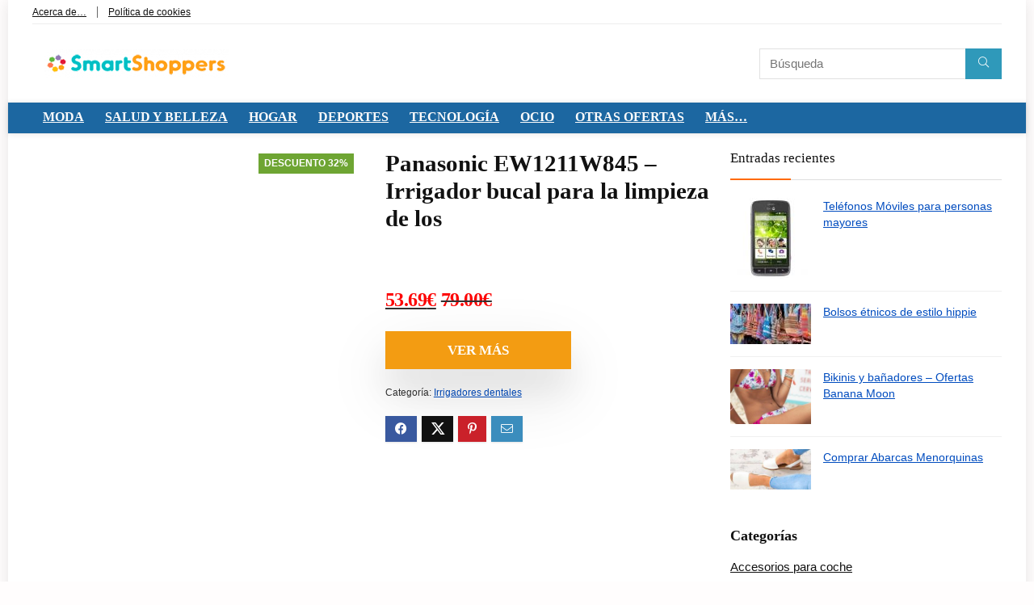

--- FILE ---
content_type: text/html; charset=UTF-8
request_url: https://smartshoppers.es/panasonic-ew1211w845-irrigador-bucal-para-la-limpieza-de-los/
body_size: 34529
content:
<!DOCTYPE html><html lang="es" prefix="og: https://ogp.me/ns#"><head><meta charset="UTF-8" /><meta name="viewport" content="width=device-width, initial-scale=1.0" /><link rel="profile" href="http://gmpg.org/xfn/11" /><link rel="pingback" href="https://smartshoppers.es/xmlrpc.php" /><link rel='dns-prefetch' href='//www.google-analytics.com'><link rel='dns-prefetch' href='//www.googletagmanager.com'><link rel='dns-prefetch' href='//m.media-amazon.com'><link rel='dns-prefetch' href='//smartshoppers.es'><title>Panasonic EW1211W845 - Irrigador bucal para la limpieza de los &raquo; Smart Shoppers</title><link rel="preload" href="https://smartshoppers.es/wp-content/uploads/2022/11/smartshoppers-logo-350-255x77-1-1.png" as="image" fetchpriority="high"><link rel="preload" href="https://smartshoppers.es/wp-content/uploads/2017/06/b2df103da631.jpg" as="image" imagesrcset="https://smartshoppers.es/wp-content/uploads/2017/06/b2df103da631.jpg 148w, https://smartshoppers.es/wp-content/uploads/2017/06/b2df103da631-225x760.jpg 225w, https://smartshoppers.es/wp-content/uploads/2017/06/b2df103da631-80x270.jpg 80w" imagesizes="(max-width: 148px) 100vw, 148px" fetchpriority="high"><style id="perfmatters-used-css">button.pswp__button{box-shadow:none !important;background-image:url("https://smartshoppers.es/wp-content/plugins/woocommerce/assets/css/photoswipe/default-skin/default-skin.png") !important;}button.pswp__button,button.pswp__button--arrow--left::before,button.pswp__button--arrow--right::before,button.pswp__button:hover{background-color:transparent !important;}button.pswp__button--arrow--left,button.pswp__button--arrow--left:hover,button.pswp__button--arrow--right,button.pswp__button--arrow--right:hover{background-image:none !important;}button.pswp__button--close:hover{background-position:0 -44px;}button.pswp__button--zoom:hover{background-position:-88px 0;}.pswp{display:none;position:absolute;width:100%;height:100%;left:0;top:0;overflow:hidden;-ms-touch-action:none;touch-action:none;z-index:1500;-webkit-text-size-adjust:100%;-webkit-backface-visibility:hidden;outline:0;}.pswp *{-webkit-box-sizing:border-box;box-sizing:border-box;}.pswp img{max-width:none;}.pswp__bg{position:absolute;left:0;top:0;width:100%;height:100%;background:#000;opacity:0;-webkit-transform:translateZ(0);transform:translateZ(0);-webkit-backface-visibility:hidden;will-change:opacity;}.pswp__scroll-wrap{position:absolute;left:0;top:0;width:100%;height:100%;overflow:hidden;}.pswp__container,.pswp__zoom-wrap{-ms-touch-action:none;touch-action:none;position:absolute;left:0;right:0;top:0;bottom:0;}.pswp__container,.pswp__img{-webkit-user-select:none;-moz-user-select:none;-ms-user-select:none;user-select:none;-webkit-tap-highlight-color:transparent;-webkit-touch-callout:none;}.pswp__bg{will-change:opacity;-webkit-transition:opacity 333ms cubic-bezier(.4,0,.22,1);transition:opacity 333ms cubic-bezier(.4,0,.22,1);}.pswp__container,.pswp__zoom-wrap{-webkit-backface-visibility:hidden;}.pswp__item{position:absolute;left:0;right:0;top:0;bottom:0;overflow:hidden;}.pswp__button{width:44px;height:44px;position:relative;background:0 0;cursor:pointer;overflow:visible;-webkit-appearance:none;display:block;border:0;padding:0;margin:0;float:left;opacity:.75;-webkit-transition:opacity .2s;transition:opacity .2s;-webkit-box-shadow:none;box-shadow:none;}.pswp__button:focus,.pswp__button:hover{opacity:1;}.pswp__button:active{outline:0;opacity:.9;}.pswp__button::-moz-focus-inner{padding:0;border:0;}.pswp__button,.pswp__button--arrow--left:before,.pswp__button--arrow--right:before{background:url("https://smartshoppers.es/wp-content/plugins/woocommerce/assets/css/photoswipe/default-skin/default-skin.png") 0 0 no-repeat;background-size:264px 88px;width:44px;height:44px;}.pswp__button--close{background-position:0 -44px;}.pswp__button--share{background-position:-44px -44px;}.pswp__button--fs{display:none;}.pswp__button--zoom{display:none;background-position:-88px 0;}.pswp__button--arrow--left,.pswp__button--arrow--right{background:0 0;top:50%;margin-top:-50px;width:70px;height:100px;position:absolute;}.pswp__button--arrow--left{left:0;}.pswp__button--arrow--right{right:0;}.pswp__button--arrow--left:before,.pswp__button--arrow--right:before{content:"";top:35px;background-color:rgba(0,0,0,.3);height:30px;width:32px;position:absolute;}.pswp__button--arrow--left:before{left:6px;background-position:-138px -44px;}.pswp__button--arrow--right:before{right:6px;background-position:-94px -44px;}.pswp__counter,.pswp__share-modal{-webkit-user-select:none;-moz-user-select:none;-ms-user-select:none;user-select:none;}.pswp__share-modal{display:block;background:rgba(0,0,0,.5);width:100%;height:100%;top:0;left:0;padding:10px;position:absolute;z-index:1600;opacity:0;-webkit-transition:opacity .25s ease-out;transition:opacity .25s ease-out;-webkit-backface-visibility:hidden;will-change:opacity;}.pswp__share-modal--hidden{display:none;}.pswp__share-tooltip{z-index:1620;position:absolute;background:#fff;top:56px;border-radius:2px;display:block;width:auto;right:44px;-webkit-box-shadow:0 2px 5px rgba(0,0,0,.25);box-shadow:0 2px 5px rgba(0,0,0,.25);-webkit-transform:translateY(6px);-ms-transform:translateY(6px);transform:translateY(6px);-webkit-transition:-webkit-transform .25s;transition:transform .25s;-webkit-backface-visibility:hidden;will-change:transform;}.pswp__share-tooltip a{display:block;padding:8px 12px;color:#000;text-decoration:none;font-size:14px;line-height:18px;}.pswp__share-tooltip a:hover{text-decoration:none;color:#000;}.pswp__share-tooltip a:first-child{border-radius:2px 2px 0 0;}.pswp__share-tooltip a:last-child{border-radius:0 0 2px 2px;}.pswp__counter{position:relative;left:0;top:0;height:44px;font-size:13px;line-height:44px;color:#fff;opacity:.75;padding:0 10px;margin-inline-end:auto;}.pswp__caption{position:absolute;left:0;bottom:0;width:100%;min-height:44px;}.pswp__caption__center{text-align:left;max-width:420px;margin:0 auto;font-size:13px;padding:10px;line-height:20px;color:#ccc;}.pswp__preloader{width:44px;height:44px;position:absolute;top:0;left:50%;margin-left:-22px;opacity:0;-webkit-transition:opacity .25s ease-out;transition:opacity .25s ease-out;will-change:opacity;direction:ltr;}.pswp__preloader__icn{width:20px;height:20px;margin:12px;}@media screen and (max-width:1024px){.pswp__preloader{position:relative;left:auto;top:auto;margin:0;float:right;}}@-webkit-keyframes clockwise{0%{-webkit-transform:rotate(0);transform:rotate(0);}100%{-webkit-transform:rotate(360deg);transform:rotate(360deg);}}@keyframes clockwise{0%{-webkit-transform:rotate(0);transform:rotate(0);}100%{-webkit-transform:rotate(360deg);transform:rotate(360deg);}}@-webkit-keyframes donut-rotate{0%{-webkit-transform:rotate(0);transform:rotate(0);}50%{-webkit-transform:rotate(-140deg);transform:rotate(-140deg);}100%{-webkit-transform:rotate(0);transform:rotate(0);}}@keyframes donut-rotate{0%{-webkit-transform:rotate(0);transform:rotate(0);}50%{-webkit-transform:rotate(-140deg);transform:rotate(-140deg);}100%{-webkit-transform:rotate(0);transform:rotate(0);}}.pswp__ui{-webkit-font-smoothing:auto;visibility:visible;opacity:1;z-index:1550;}.pswp__top-bar{position:absolute;left:0;top:0;height:44px;width:100%;display:flex;justify-content:flex-end;}.pswp--has_mouse .pswp__button--arrow--left,.pswp--has_mouse .pswp__button--arrow--right,.pswp__caption,.pswp__top-bar{-webkit-backface-visibility:hidden;will-change:opacity;-webkit-transition:opacity 333ms cubic-bezier(.4,0,.22,1);transition:opacity 333ms cubic-bezier(.4,0,.22,1);}.pswp__caption,.pswp__top-bar{background-color:rgba(0,0,0,.5);}.pswp__ui--hidden .pswp__button--arrow--left,.pswp__ui--hidden .pswp__button--arrow--right,.pswp__ui--hidden .pswp__caption,.pswp__ui--hidden .pswp__top-bar{opacity:.001;}@keyframes cmplz-fadein{from{opacity:0;}to{opacity:1;}}html,body,div,span,applet,object,iframe,h1,h2,h3,h4,h5,h6,p,blockquote,pre,a,abbr,acronym,address,big,cite,code,del,dfn,em,img,ins,kbd,q,s,samp,small,strike,strong,sub,sup,tt,var,b,u,i,center,dl,dt,dd,ol,ul,li,fieldset,form,label,legend,table,caption,tbody,tfoot,thead,tr,th,td,article,aside,canvas,details,embed,figure,figcaption,footer,header,menu,nav,output,ruby,section,summary,time,mark,audio,video{margin:0;padding:0;border:0;font-size:100%;font:inherit;vertical-align:baseline;}article,aside,details,figcaption,figure,footer,header,menu,nav,section{display:block;}*{box-sizing:border-box;}ul{list-style:none;}body{background-color:#fff;color:#000;font-size:15px;font-family:Roboto,"Helvetica Neue",-apple-system,system-ui,BlinkMacSystemFont,"Segoe UI",Oxygen-Sans,sans-serif;}:root :where(a:where(:not(.wp-element-button))){text-decoration:none !important;}a:focus,button{outline:none;}a:hover,a:active{color:#000;}h1 a,h2 a,h3 a,h4 a,h5 a,h6 a{color:#111;text-decoration:none;}h1,h2,h3,h4,h5,h6{font-weight:700;color:#111;}h1{font-size:29px;line-height:34px;margin:10px 0 31px 0;}h3{font-size:20px;line-height:28px;margin:10px 0 25px 0;}h4{font-size:18px;line-height:24px;margin:10px 0 18px 0;}article p,.post p{margin:0 0 31px 0;}article,.post{font-size:16px;line-height:28px;color:#333;}img{max-width:100%;height:auto;vertical-align:top;border:0;}.screen-reader-text{border:0;clip:rect(1px,1px,1px,1px);clip-path:inset(50%);height:1px;margin:-1px;overflow:hidden;padding:0;position:absolute !important;width:1px;word-wrap:normal !important;}.screen-reader-text:focus{background-color:#f1f1f1;border-radius:3px;box-shadow:0 0 2px 2px rgba(0,0,0,.6);clip:auto !important;clip-path:none;color:#21759b;display:block;font-size:14px;font-size:.875rem;font-weight:bold;height:auto;left:5px;line-height:normal;padding:15px 23px 14px;text-decoration:none;top:5px;width:auto;z-index:100000;}::selection{background:#999;color:#fff;text-shadow:none;}.clearfix:before,.clearfix:after{content:"";display:table;}.clearfix:after{clear:both;}.clearbox{clear:both;}a.ajax_add_to_cart.loading:after,.wpsm_pretty_list ul li:before,.loading .re-icon-compare:before,.loading.table_view_charts:before,.post_carousel_block.loading:before,.woo_carousel_block.loading:before,.cons_comment_item:before,.pros_comment_item:before,span.date_meta:before,span.cat_link_meta:before,span.comm_count_meta:before,span.postview_meta:before,span.admin_meta:before,.wpsm_cons ul li:before,.wpsm_pros ul li:before,#buddypress .standard-form div.radio ul li:before,.re_carousel .controls:after,.media_owl_carousel .gp-overlay a:before,.rh_category_tab ul.cat_widget_custom li a:before,.widget.top_offers .title:before,.widget.cegg_widget_products .title:before,.rehub_chimp:before,.def_btn.active_ajax_pagination:before,.postNavigation .postnavprev:before,.commentlist ul.children .commbox:before,.comment-reply-link:before,.comment-reply-login:before,.comment-respond .usr_re:after,.comment-respond .email_re:after,.comment-respond .site_re:after,.re_loadingafter:after,.re_loadingbefore:before,.togglegreedybtn:before,.rh-heading-icon:before,.thumbminus:before,.thumbplus:before,.heartplus:before,.post_thumbs_comm span:before,.thumbminus.loading:before,.thumbplus.loading:before,.heartplus.loading:before,.hotminus:before,.hotplus:before,.hoticonfireclass:before,.cold_temp .gradus_icon:before,.categorytable li a:before,.categorytable p a:before,span.stars-rate,.rh-star-ajax .stars-rate-ajax-type,.btn_act_for_grid .thumbscount:before,.comm_number_for_grid:before,.more-from-store-a a:before,div.sortingloading:after,.re_filter_instore ul.re_filter_ul li span:before,.re_filter_panel .re_tax_dropdown.activeul li.label:after,.userstar-rating,.re-user-popup-wrap .wpsm-button.loading:after,.user-ava-intop:after,.printthecoupon:before,#rh-category-search .tt-suggestion:before,.rh_videothumb_link:before,.re-compare-icon-toggle:before,.wpsm_box.standart_type i,.wpsm_box.info_type i,.wpsm_box.warning_type i,.wpsm_box.error_type i,.wpsm_box.download_type i,.wpsm_box.note_type i,.icon-search-onclick:before,nav.top_menu ul li.menu-item-has-children ul li.menu-item-has-children > a:before,.rh-menu-label:after,.wpsm_score_box .priced_block .btn_offer_block:not(.rehub_offer_coupon):before,.rh_post_layout_compare_autocontent .pros-list li:before,.re-user-popup-wrap .wpsm-button.loading:after,nav.top_menu ul.menu:not(.off-canvas) > li.menu-item-has-children > a:before,.header-top .top-nav > ul > li.menu-item-has-children > a:before,.toggle-this-table:after{font-family:rhicons;}#main_header{z-index:998;}.responsive_nav_wrap{display:none;position:relative;width:100%;}header .logo-section{padding:15px 0;overflow:visible;}header .logo{max-width:450px;float:left;margin-right:15px;line-height:0;}.icon-search-onclick:before{content:"";}button.icon-search-onclick i,button.act-rehub-login-popup i{font-size:20px !important;}button.icon-search-onclick:before{display:none;}form.search-form{padding:0;border:none;position:relative;width:auto;display:flex;margin:0;max-width:100%;}form.search-form input[type="text"]{border:1px solid #e1e1e1;height:38px;background-color:#fff;padding:2px 45px 2px 12px;}form.search-form input[type="text"]:focus{outline:0;}form.search-form [type="submit"]{border:none;cursor:pointer;padding:0 16px;line-height:38px;height:38px;vertical-align:middle;position:absolute;top:0;right:0;}.search-header-contents{width:100%;height:100%;position:fixed;left:0;top:0;right:0;bottom:0;opacity:0;visibility:hidden;z-index:9999999;transition:opacity .5s ease;text-align:center;margin:0 auto;background-color:rgba(0,0,0,.7);}.search-header-contents .search-form{max-width:1000px;margin:0 auto;width:100%;transition:transform .6s ease,opacity .3s ease;transform:translateY(-100%);opacity:0;}.search-header-contents form.search-form input[type="text"]{width:100%;height:74px;border:none;line-height:74px;font-size:25px;padding:5px 37px 5px 25px !important;}.search-header-contents form.search-form [type="submit"]{line-height:74px;height:74px;background:#fff !important;color:#333 !important;padding:0 25px;font-size:25px;}.rh-outer-wrap{transition:transform .5s;transform-origin:center top;}.head_search .search-form,.head_search form.search-form input[type="text"],.widget_search .search-form,.widget_search form.search-form input[type="text"]{width:100%;clear:both;}header .search{width:300px;float:right;position:relative;}.logo-section .search form.search-form input[type="text"]{min-width:215px;}.main-nav{background:#fcfcfc;}.main-nav.white_style{border-top:1px solid #eee;border-bottom:1px solid #eee;}.main-nav:after{content:"";display:table;clear:both;}nav.top_menu{position:relative;}nav.top_menu > ul{display:flex;margin:0;}nav.top_menu ul li{position:relative;}nav.top_menu > ul > li.floatright{margin-left:auto;}nav.top_menu ul li i,#slide-menu-mobile ul li.menu-item > a i{margin:0 5px 0 0;}nav.top_menu > ul > li > a{font-weight:700;font-size:16px;line-height:19px;transition:all 300ms cubic-bezier(.5,0,.5,1);position:relative;color:#111;padding:8px 13px 11px 13px;display:inline-block;}nav.top_menu > ul > li{border-right:1px solid rgba(0,0,0,.08);}nav.top_menu > ul > li:last-child{border-right:none !important;box-shadow:none;}#slide-menu-mobile{display:none;}#mobpanelimg{max-height:100px;max-width:150px;width:auto;height:auto;}#slide-menu-mobile ul li.menu-item{border-bottom:1px solid #eee;position:static;margin:0;overflow:hidden;width:100%;float:none;}#slide-menu-mobile ul li.menu-item > a{line-height:22px !important;float:left;padding:10px 15px;font-size:16px;text-transform:none;border-top:none;width:calc(100% - 50px);text-decoration:none;color:#111;font-weight:bold;}.rh-close-btn,.rh-close-btn i{width:40px;height:40px;font-size:20px;line-height:40px;}#main_header.dark_style{background-color:#141414;}.header_top_wrap.dark_style .user-ava-intop:after,.main-nav.dark_style .user-ava-intop:after,#main_header.dark_style .textlogo a,#main_header.dark_style .textlogo,#main_header.dark_style .sloganlogo,#main_header.dark_style .logo-section .user-ava-intop:after,#main_header.dark_style .logo-section .rh-header-icon,#main_header.dark_style .logo-section .heads_icon_label,.main-nav.dark_style .dl-menuwrapper button i,.main-nav.dark_style .dl-menuwrapper .rh-header-icon,#main_header.dark_style #re_menu_near_logo li a,#main_header.dark_style a.header-link-add{color:#fff;}.main-nav.dark_style .dl-menuwrapper button svg line{stroke:#fff;}.main-nav.dark_style{max-height:70px;background:#353535;}.main-nav.dark_style nav.top_menu > ul > li > a{color:#fbfbfb;}.main-nav.dark_style nav.top_menu > ul > li{border-right:1px solid rgba(255,255,255,.15);}a.logo_image_insticky img,a.logo_image_mobile img{max-height:50px;max-width:160px;vertical-align:middle;height:auto;width:auto;}.is-sticky a.logo_image_insticky,#dl-menu a.logo_image_mobile{display:inline-block;}#logo_mobile_wrapper,a.logo_image_mobile img{display:none;}#dl-menu a.logo_image_mobile img{position:absolute;top:0;left:50%;transform:translate(-50%);right:auto;bottom:0;margin:auto;display:block;}.dl-menuwrapper ul .floatright{float:none;}.dl-menuwrapper button{border:none;width:48px;height:53px;overflow:hidden;position:relative;cursor:pointer;outline:none;background:transparent;}.dl-menuwrapper button i{color:#111;font-size:36px;}.dl-menuwrapper button svg line{stroke:#111;stroke-width:2;stroke-dasharray:26;animation:svglineltr 1s linear;}#mobile-menu-icons{padding-right:7px;}@keyframes svglineltr{0%{stroke-dashoffset:26;}100%{stroke-dashoffset:0;}}.rh-boxed-container .rh-outer-wrap{box-shadow:0 0 20px 0 rgba(0,0,0,.1);margin:0 auto;width:1260px;background:#fff;}.rh-container,.content{margin:0 auto;border:none;background:none transparent;width:1200px;box-shadow:none;position:relative;clear:both;padding:0;}.rh-content-wrap{padding-top:20px;padding-bottom:20px;}.widget.rh-cartbox{margin:0 0 25px 0;}.main-side{width:840px;float:left;position:relative;}.main-side{min-height:70vh;}.sidebar,.side-twocol{width:336px;float:right;overflow:hidden;}@media screen and (max-width: 1279px) and (min-width: 1141px){.rh-boxed-container .rh-outer-wrap{width:1120px;}.rh-container,.content{width:1080px;}.main-side{width:755px;}.sidebar,.side-twocol{width:300px;}nav.top_menu > ul > li > a{padding-left:12px;padding-right:12px;}}@media (max-width: 1140px){.rh-boxed-container .rh-outer-wrap{width:100%;}header .logo{max-width:250px;}}@media (max-width: 1140px) and (min-width: 1024px){.rh-container,.content{width:980px;}.main-side{width:655px;}.sidebar,.side-twocol{width:300px;}nav.top_menu > ul > li > a{font-size:14px;padding-left:8px;padding-right:8px;}nav.top_menu > ul > li{border:none;}}@media (max-width: 1024px){.logo-section .mobileinmenu,.hideontablet{display:none !important;}.responsive_nav_wrap,.showontablet{display:block;}.tabletblockdisplay{display:block !important;width:100% !important;float:none !important;margin:0 0 10px 0;clear:both !important;}nav.top_menu,.header_top_wrap,#float-panel-woo-area del{display:none;}}@media (max-width: 1023px) and (min-width: 768px){.sidebar{border:none;clear:both;column-count:2;column-gap:20px;}.sidebar .widget{margin:0 0 20px 0;clear:none;break-inside:avoid;transform:translateZ(0);column-width:350px;}}@media (max-width: 1023px){.sidebar{margin:30px auto 0 auto;}.centered-container .vc_col-sm-12 > * > .wpb_wrapper,.vc_section > .vc_row,.rh-336-content-area,.rh-336-sidebar,.rh-300-content-area,.rh-300-sidebar,.rh-360-sidebar,.rh-360-content-area,.rh-mini-sidebar-content-area,.rh-mini-sidebar,.sidebar,.main-side,.content{width:100%;float:none;display:block;}.rh-container{width:100%;padding-left:15px;padding-right:15px;}.header_wrap .rh-container{padding:0;}}@media (max-width: 767px){body .mobilepadding{padding:0 15px !important;}.hideonmobile{display:none !important;}.mobilecenterdisplay,.mobilecenterdisplay > *{text-align:center !important;justify-content:center !important;}}@media (max-width: 479px){.main-side{border:none;box-shadow:none;padding:0;}body:not(.dark_body):not(.page-template-template-systempages){background:#fff !important;}.showonsmobile{display:block !important;}.hideonsmobile{display:none !important;}.mobilesblockdisplay{display:block !important;width:100% !important;float:none !important;margin-left:0 !important;margin-right:0 !important;}}@media (min-width: 768px){.search-header-contents{padding:30vh 30px 70vh 30px;}}.title_single_area .re-line-badge{margin-bottom:10px;}.post-meta{margin-bottom:12px;font-size:12px;line-height:12px;font-style:italic;color:#999;}.post-meta span:first-child:before{display:none;}.post-meta span{display:inline-block;margin-right:8px;}.post-meta span a,.post-meta a.admin,.post-meta a.cat,.post-meta-big a{color:#111;text-decoration:none;}.post{margin-bottom:15px;counter-reset:wpsmtop;word-wrap:break-word;}.post ul:not([class])>li{list-style:disc outside none;}.post ul:not([class]) li,.post ol:not([class]) li{margin:0 0 5px 15px;}.post ol,.post ul{margin-bottom:25px;}.title h1 span{font-weight:normal;}#topcontrol{transform-style:preserve-3d;backface-visibility:hidden;z-index:1008;background:rgba(0,0,0,.4);border-radius:5px 0 0 5px;position:fixed;bottom:125px;right:0;cursor:pointer;transition:all .7s ease-in-out;overflow:auto;font-size:16px;line-height:32px;height:32px;width:32px;color:#fff !important;text-align:center;opacity:0;}img.lazyloaded{opacity:1;transition:opacity 500ms ease-in;}.widget.tabs > ul > li:hover,.wpsm_pretty_hover li:hover,.wpsm_pretty_hover li:hover a,.wpsm_pretty_hover li.current a,.wpsm_pretty_hover li.current{color:#fff;}@media (max-width: 767px){.row_social_inpost span:after{display:none;}}.widget .title i{margin:0 6px 0 0;}.widget{margin-bottom:35px;clear:both;overflow:hidden;}.widget .title,.widget h2,.elementor-widget .title{position:relative;border-bottom:1px solid #ddd;padding-bottom:15px;font-weight:normal;font-size:17px;line-height:22px;color:#111;margin:0 0 22px 0;}.widget .title:after{content:" ";width:75px;border-bottom:2px solid #111;display:block;position:absolute;bottom:-1px;}.widget_recent_entries li,.widget_recent_comments ul li,.widget_product_categories li,.wp-block-latest-posts.wp-block-latest-posts__list li{margin-bottom:10px;}.widget_categories li a,.widget_archive li a,.widget_nav_menu li a,.widget_recent_entries li a,.widget_recent_comments ul li a,.widget_pages ul li a,.login_widget ul li a,.widget_product_categories ul li a,.widget_meta ul li a{text-decoration:underline;color:#111;}.widget_nav_menu ul.sub-menu,.widget_product_categories ul.children{margin:6px 0;}.widget_nav_menu ul.sub-menu li,.widget_product_categories ul.children li{font-size:12px;margin-bottom:3px;padding-left:12px;}.widget_nav_menu ul.sub-menu li a,.widget_product_categories ul.children li a{color:#787878;}.widget p{font-size:14px;margin-bottom:12px;line-height:20px;}.footer-bottom .widget{margin-bottom:25px;position:relative;}p:empty{display:none;}.post ul ul,.post ol ol{margin-top:7px;margin-bottom:7px;}.post ul ul{list-style:circle;}.redbrightcolor{color:#f04057;}.whitebg{background:#fff;}.position-relative{position:relative;}.position-static{position:static !important;}.rhhidden{display:none;}.flowhidden{overflow:hidden;}.flowvisible{overflow:visible !important;}.text-center{text-align:center;}.text-right-align{text-align:right;}.fontbold,nav.top_menu ul.sub-menu > li.fontbold > a,#wcfmmp-store h1.fontbold{font-weight:bold;}.fontnormal,.fontnormal h4{font-weight:normal !important;}.lineheight20{line-height:20px;}.roundborder50p,body .roundbd50pim img{border-radius:50%;}.border-top{border-top:1px solid rgba(206,206,206,.3);}.border-grey-bottom{border-bottom:1px solid rgba(206,206,206,.3);}.cursorpointer,.rehub_scroll{cursor:pointer;}.floatleft{float:left;}.floatright{float:right;}body .font95{font-size:95%;}body .font80{font-size:80%;}body .font105{font-size:105%;}.mr5{margin-right:5px !important;}.mr20{margin-right:20px !important;}.ml15{margin-left:15px !important;}.ml30{margin-left:30px !important;}.mt10{margin-top:10px !important;}.mt15{margin-top:15px !important;}.mb0{margin-bottom:0px !important;}.mb10{margin-bottom:10px !important;}.mb15{margin-bottom:15px !important;}.mb20{margin-bottom:20px !important;}.mb30{margin-bottom:30px !important;}.mt0{margin-top:0px !important;}.pr5{padding-right:5px !important;}.pr10{padding-right:10px !important;}.pr15{padding-right:15px !important;}.pl5{padding-left:5px !important;}.pl10{padding-left:10px !important;}.pl15{padding-left:15px !important;}.pt10{padding-top:10px !important;}.pt5{padding-top:5px !important;}.pt15{padding-top:15px !important;}.pt20{padding-top:20px !important;}.pb5{padding-bottom:5px !important;}.pb10{padding-bottom:10px !important;}.pb15{padding-bottom:15px !important;}.pb20{padding-bottom:20px !important;}input[type="text"],textarea,input[type="tel"],input[type="password"],input[type="email"],input[type="url"],input[type="number"]{box-sizing:border-box;outline:0;padding:9px 10px;color:#444;background:none #fff;transition:border-color .4s ease;border:1px solid #ccc;line-height:18px;line-height:18px;font-weight:normal;font-size:15px;-webkit-appearance:none;}input[type="text"]:focus,textarea:focus,input[type="tel"]:focus,input[type="password"]:focus,input[type="email"]:focus{border-color:#444;}.def_btn,input[type="submit"],input[type="button"],input[type="reset"]{display:inline-block;padding:6px 7px;color:#444;text-align:center;vertical-align:middle;cursor:pointer;background-color:#f6f6f6;border:none;box-shadow:0 1px 2px 0 rgba(60,64,67,.3),0 1px 2px rgba(0,0,0,.08);transition:all .4s ease 0s;outline:none;font-weight:bold;font-size:14px;line-height:16px;text-decoration:none;-webkit-appearance:none;}.def_btn:hover,input[type="submit"]:hover,input[type="submit"]:focus,input[type="reset"]:focus,input[type="reset"]:hover,.def_btn_group .active a{background-color:#f2f2f2;text-decoration:none !important;box-shadow:0 -1px 2px 0 rgba(60,64,67,.1),0 5px 10px 0 rgba(60,64,67,.14);color:#111;}.def_btn:active,input[type="submit"]:active{box-shadow:0 1px 1px 0 rgba(60,64,67,.2),0 1px 1px 0 rgba(60,64,67,.2);background:#e9e9e9;}.def_btn:active,input[type="submit"]:focus{outline:0;}.width-100{width:100px;}.width-100p{width:100%;}.width-100-calc{width:calc(100% - 100px);}.img-width-auto img{width:auto;}.img-maxh-100 img{max-height:100px;}.rh-hov-bor-line > a:after,.rh-border-line:after,nav.top_menu > ul:not(.off-canvas) > li > a:after{position:absolute;top:0;left:50%;content:"";height:3px;width:0;transition:width .5s,left .5s,right .5s;}nav.top_menu > ul:not(.off-canvas) > li > a:after{top:-1px;}.rh-border-line:after,.rh-hov-bor-line.active a:after,.rh-hov-bor-line:hover a:after,nav.top_menu > ul:not(.off-canvas) > li > a:hover:after,nav.top_menu > ul:not(.off-canvas) > li.current-menu-item > a:after{width:100%;left:0;right:0;}.rh-circular-hover:before{content:"";position:absolute;top:-10px;left:-10px;width:calc(100% + 20px);height:calc(100% + 20px);background-color:rgba(0,0,0,.05);transform:scale(0);transition:all cubic-bezier(.4,0,.2,1) .25s;border-radius:100%;z-index:1;}.rh-circular-hover:hover:before{transform:scale(1);}.rh-num-counter-reset,div[data-template="query_type1"]{counter-reset:rhcounter;}@media (max-width: 767px){body .mobfont100{font-size:100%;}.mobmb10{margin-bottom:10px !important;}}.abdposright{position:absolute;top:0;right:0;z-index:2;}.abposbot{position:absolute;bottom:0;right:0;left:0;}.rh-hovered-scale{opacity:0;transition:opacity .35s,transform .6s;transform:scale(0);}.rh-cartbox{box-shadow:rgba(0,0,0,.15) 0px 1px 2px;overflow:hidden;background:white;padding:20px;position:relative;transition:all .35s cubic-bezier(.39,.58,.57,1);border-top:1px solid #efefef;}.rh-cartbox:hover{box-shadow:rgba(0,0,0,.12) 0px 3px 4px;backface-visibility:hidden;}.rh-shadow4{box-shadow:0 5px 23px rgba(188,207,219,.35);border-top:1px solid #f8f8f8;}.rh-shadow4:hover{box-shadow:0 5px 10px rgba(188,207,219,.35);}body .rh-shadow-sceu{box-shadow:1px 1px 2px 1px rgba(0,0,0,.1),-1px -1px 1px 1px rgba(247,251,255,.5),3px 3px 8px 2px rgba(0,0,0,0) inset;}.text-clamp{display:-webkit-box;-webkit-box-orient:vertical;overflow:hidden;}.text-clamp-3{-webkit-line-clamp:3;}@keyframes stuckMoveDown{0%{transform:translateY(-100%);}100%{transform:translateY(0);}}@keyframes stuckFadeIn{0%{opacity:0;}100%{opacity:1;}}@keyframes stuckMoveDownOpacity{0%{transform:translateY(-15px);opacity:0;}100%{transform:translateY(0);opacity:1;}}@keyframes stuckMoveUpOpacity{0%{transform:translateY(15px);opacity:0;}100%{transform:translateY(0);opacity:1;}}@keyframes fastshake{0%{transform:skewX(-15deg);}5%{transform:skewX(15deg);}10%{transform:skewX(-15deg);}15%{transform:skewX(15deg);}20%{transform:skewX(0deg);}100%{transform:skewX(0deg);}}@keyframes colorsearchchange{100%,0%{background-color:#fff;}50%{background-color:#f0f0f0;}}@keyframes lefttoright{0%{transform:translateX(0px);}50%{transform:translateX(100px);}100%{transform:translateX(0px);}}@keyframes upanddown{0%{transform:translateY(0px);}50%{transform:translateY(100px);}100%{transform:translateY(0px);}}@keyframes stuckFlipUpOpacity{0%{transform:perspective(500px) translateY(60px) scaleY(.75) rotateX(-40deg);opacity:0;}100%{transform:perspective(500px) translateY(0px) scale(1) rotateX(0deg);opacity:1;}}@keyframes tracking-in-expand{0%{letter-spacing:-.5em;opacity:0;}40%{opacity:.6;}100%{opacity:1;}}@keyframes rhsceleton{100%{transform:translateX(100%);}}@keyframes rhslideleft{0%{opacity:0;transform:translateX(60px);}100%{opacity:1;transform:translateX(0);}}.re-line-badge{color:#fff;padding:5px 10px;background:#77b21d;text-shadow:0 1px 0 #999;font-weight:bold;font-size:10px;line-height:14px;position:relative;text-transform:uppercase;display:inline-block;z-index:9;}.re-line-badge span:before{content:"★";margin-right:4px;font-size:95%;}.re-line-badge span:after{content:"★";margin-left:4px;font-size:95%;}.re-line-badge.re-line-badge--default{font-size:11px;line-height:1;text-shadow:none;}.re-line-badge.re-line-badge--default span:after,.re-line-badge.re-line-badge--default span:before{display:none;}.re-line-badge.re-line-table-badge span:before{width:0;height:0;border-style:solid;border-width:0 8px 8px 0;border-color:transparent #333 transparent transparent;position:absolute;left:0;top:100%;content:"";margin:0;}.re-line-badge.re-line-table-badge:before{width:0;height:0;border-style:solid;border-width:14px 15px 0 0;border-color:#77b21d transparent transparent transparent;position:absolute;left:100%;top:0;content:"";}.re-line-badge.re-line-table-badge:after{width:0;height:0;border-style:solid;border-width:0 15px 14px 0;border-color:transparent transparent #77b21d transparent;position:absolute;left:100%;bottom:0;content:"";}.re-line-badge.re-line-table-badge{box-shadow:0 3px 10px -5px rgba(0,0,0,1);padding:7px 14px;font:normal 14px/15px Arial;text-transform:none;position:absolute;top:8px;left:-9px;}.re-ribbon-badge span::before{content:"";position:absolute;left:0px;top:100%;z-index:-1;border-left:3px solid #333;border-right:3px solid transparent;border-bottom:3px solid transparent;border-top:3px solid #333;}.re-ribbon-badge span::after{content:"";position:absolute;right:0px;top:100%;z-index:-1;border-left:3px solid transparent;border-right:3px solid #333;border-bottom:3px solid transparent;border-top:3px solid #333;}.re-line-badge.re-line-big-label span:before{margin-right:8px;}.re-line-badge.re-line-big-label{padding:8px 15px;margin:16px auto;text-align:center;clear:both;font-size:15px;}.re-line-badge.re-line-small-label{display:inline-block;padding:3px 6px;margin:0 5px 5px 0;text-align:center;white-space:nowrap;font-size:11px;line-height:11px;}.re-line-badge.badge_2,.re-ribbon-badge.badge_2 span{background:#ffbc00;}.re-line-badge.re-line-table-badge.badge_2:before{border-top-color:#ffbc00;}.re-line-badge.re-line-table-badge.badge_2:after{border-bottom-color:#ffbc00;}.re-line-badge.badge_3,.re-ribbon-badge.badge_3 span{background:#f39200;}.re-line-badge.re-line-table-badge.badge_3:before{border-top-color:#f39200;}.re-line-badge.re-line-table-badge.badge_3:after{border-bottom-color:#f39200;}.re-line-badge.badge_4,.re-ribbon-badge.badge_4 span{background:#d50000;}.re-line-badge.re-line-table-badge.badge_4:before{border-top-color:#d50000;}.re-line-badge.re-line-table-badge.badge_4:after{border-bottom-color:#d50000;}.offer_grid figure img,figure.eq_figure img{height:150px;}.social_icon a{width:32px;height:32px;display:inline-block;margin-right:2px;color:#fff !important;font-size:20px;line-height:32px;text-align:center;position:relative;text-decoration:none !important;}.social_icon a:hover{top:2px;box-shadow:none;}.social_icon .fb,.rh-social-square .fb:hover{background-color:#39599f;}.social_icon .in,.rh-social-square .in:hover{background-color:#3b8dbd;}.social_icon .pn,.rh-social-square .pn:hover{background-color:#ca212a;}.social_icon .tw,.rh-social-square .tw:hover{background-color:#111;}.post_share{position:relative;margin:0 0 25px 0;clear:both;}.row_social_inpost span.share-link-image{box-shadow:0 1px 2px #e4e4e4;width:auto;min-width:30px;line-height:23px;margin:0 6px 6px 0;font-size:16px;padding:3px 12px;}.row_social_inpost span i{font-size:15px;vertical-align:middle;}.row_social_inpost span.fb:after{content:"Facebook";font-size:12px;text-decoration:none;margin-left:8px;}.row_social_inpost span.tw:after{content:"XTwitter";font-size:12px;text-decoration:none;margin-left:8px;}.share-link-image{color:#fff !important;cursor:pointer;display:inline-block;text-align:center;position:relative;width:32px;height:32px;margin-right:2px;font-size:20px;line-height:32px;}.share-link-image:hover{top:2px;box-shadow:none;}.col_item{position:relative;}.col_wrap_fourth{margin:0 -1% 15px;}.col_wrap_fourth .col_item{width:23%;margin:0 1% 25px;float:left;}.col_wrap_fourth .col_item:nth-child(4n+1){clear:both;}.rh-flex-eq-height{display:flex;flex-wrap:wrap;flex-direction:row;}.rh-flex-center-align{align-items:center;display:flex;flex-direction:row;}.rh-flex-right-align{margin-left:auto;}.rh-flex-justify-center{justify-content:center;}.img-centered-flex > img{max-height:100%;border-radius:4px;object-fit:scale-down;flex:0 0 auto;}@media (max-width: 1023px) and (min-width: 768px){.col_wrap_fourth,.col_wrap_fifth,.col_wrap_six{margin:0 -1.5% 20px;}.col_wrap_fourth .col_item,.col_wrap_fifth .col_item,.col_wrap_six .col_item{width:30.33%;margin:0 1.5% 15px;float:left;}.col_wrap_fourth .col_item:nth-child(3n+1),.col_wrap_fifth .col_item:nth-child(3n+1),.col_wrap_six .col_item:nth-child(3n+1){clear:both;}.col_wrap_fourth .col_item:nth-child(4n+1),.col_wrap_fifth .col_item:nth-child(5n+1),.col_wrap_six .col_item:nth-child(6n+1){clear:none;}}@media (max-width: 767px){.col_wrap_two,.col_wrap_three,.col_wrap_fourth,.col_wrap_fifth,.col_wrap_six{margin:0 0 20px 0;}.col_wrap_three .col_item,.col_wrap_fourth .col_item,.col_wrap_fifth .col_item,.col_wrap_six .col_item{width:47%;margin:0 1.5% 15px 1.5%;}.col_wrap_three .col_item:nth-child(2n+1),.col_wrap_fourth .col_item:nth-child(2n+1),.col_wrap_fifth .col_item:nth-child(2n+1),.col_wrap_six .col_item:nth-child(2n+1){clear:both;}}@media (max-width: 479px){.col_item{width:100% !important;margin:0 0 14px 0 !important;}.col_item.two_column_mobile{width:48% !important;margin:0 1% 25px 1% !important;}}@keyframes fa-spin{0%{transform:rotate(0deg);}to{transform:rotate(1turn);}}@font-face{font-family:"rhicons";src:url("https://smartshoppers.es/wp-content/themes/rehub-theme/fonts/rhicons.woff2?3oibrk") format("woff2"),url("https://smartshoppers.es/wp-content/themes/rehub-theme/fonts/rhicons.ttf?3oibrk") format("truetype"),url("https://smartshoppers.es/wp-content/themes/rehub-theme/fonts/rhicons.woff?3oibrk") format("woff"),url("https://smartshoppers.es/wp-content/themes/rehub-theme/fonts/rhicons.svg?3oibrk#rhicons") format("svg");font-weight:normal;font-style:normal;font-display:swap;}.rhicon{font-family:"rhicons" !important;speak:never;font-style:normal;font-weight:normal;font-variant:normal;text-transform:none;line-height:1;display:inline-block;-webkit-font-smoothing:antialiased;-moz-osx-font-smoothing:grayscale;}.rhi-envelope:before{content:"";}.rhi-chevron-up:before{content:"";}.rhi-facebook:before{content:"";}.rhi-pinterest-p:before{content:"";}.rhi-twitter:before{content:"";}.rhi-search:before{content:"";}.rhi-times:before{content:"";}.woocommerce div.product .woocommerce-tabs ul.tabs li.active a:after,.prdctfltr_woocommerce_ordering span.prdctfltr_instock span:before,.prdctfltr_woocommerce_ordering .prdctfltr_sale span:before,.prdctfltr_wc.prdctfltr_round .prdctfltr_filter label.prdctfltr_active > span:before,body .prdctfltr-bars:before,#section-additional_information .rh-heading-icon:before,#section-additional_information .rh-woo-section-title h2:before,.rh_woocartmenu-icon:before,.woocommerce-MyAccount-navigation ul li a:before,.widget_layered_nav ul li a:before,.widget_layered_nav_filters ul li a:before,a.add_to_wishlist:before,a.compare:before,.woocommerce-product-gallery .woocommerce-product-gallery__trigger:before,.woocommerce .products .expired_coupon figure:after,.col_item.expired_coupon .offer_thumb:after,.column_grid.expired_coupon .image_container:after,.rehub_feat_block.expired_coupon .offer_thumb:after,.processing.woocommerce-checkout .place-order:before{font-family:rhicons;}.post form ul li{list-style:none;}.single-product .post{overflow:visible;}.wc_vendors_dash_links a.button,.woocommerce a.button,.woocommerce-page a.button,.woocommerce button.button,.woocommerce-page button.button,.woocommerce input.button,.woocommerce-page input.button{padding:8px 14px;font-size:14px;font-weight:bold;line-height:18px;text-transform:uppercase;color:#111;text-align:center;vertical-align:middle;cursor:pointer;border-radius:3px;background-color:#f6f6f6;border:none;box-shadow:0 1px 2px 0 rgba(60,64,67,.3),0 1px 2px rgba(0,0,0,.08);transition:all .4s ease 0s;position:relative;text-decoration:none;display:inline-block;}.woocommerce .button.alt{padding:10px 16px;}.woocommerce a.button:hover,.woocommerce-page a.button:hover,.woocommerce button.button:hover,.woocommerce-page button.button:hover,.woocommerce input.button:hover,.woocommerce-page input.button:hover,.woocommerce #respond input#submit:hover,.woocommerce-page #respond input#submit:hover{background-color:#f2f2f2;text-decoration:none !important;box-shadow:0 -1px 2px 0 rgba(60,64,67,.1),0 5px 10px 0 rgba(60,64,67,.14);}.woocommerce a.button:active,.woocommerce-page a.button:active,.woocommerce button.button:active,.woocommerce-page button.button:active,.woocommerce input.button:active,.woocommerce-page input.button:active,.woocommerce #respond input#submit:active,.woocommerce-page #respond input#submit:active{box-shadow:0 1px 1px 0 rgba(60,64,67,.2),0 1px 1px 0 rgba(60,64,67,.2);background:#e9e9e9;outline:0;}.woocommerce a.woo_loop_btn,.woocommerce a.add_to_cart_button,.wcv-grid a.button{font-weight:700;font-size:15px;line-height:15px;position:relative;text-transform:uppercase;border-radius:0;padding:8px 14px;text-decoration:none;text-shadow:none !important;}.woocommerce div.product{position:relative;}.woocommerce div.product .product_title{clear:none;margin:0 0 15px 0;padding:0;}.woocommerce div.product .stock{font-size:14px;margin-bottom:10px !important;line-height:14px;}.woocommerce div.product .in-stock{color:#8bc500;}.woocommerce div.product .out-of-stock{color:red;}.woocommerce .onsale,.woocommerce .onfeatured{padding:5px 7px;font:bold 12px/15px Arial;position:absolute;text-align:center;top:5px;right:5px;z-index:1;margin:0;background:#ff2238;color:#fff;}.woocommerce .onsale.onsalefeatured{top:52px;}.woocommerce .products{margin-top:1em;padding:0;clear:both;}.woocommerce .products .product a{text-decoration:none;}.woocommerce .products .product figure{margin:0 0 15px 0;position:relative;text-align:center;}.woocommerce .products .product figure img{max-width:100%;display:inline-block;transition:all ease-in-out .2s;}.woocommerce .products .product figure:hover img{opacity:.7;}.woocommerce .products .product .price{display:block;font-size:17px;line-height:20px;font-weight:bold;}.woocommerce .products .product a.button.add_to_cart_button,.woocommerce .products .product a.button.woo_loop_btn{display:inline-block;margin-bottom:6px;}.products .button_action{z-index:2;position:absolute;top:10px;left:10px;right:auto;background:rgba(255,255,255,.78);border-radius:100px;padding:0 5px;}.woocommerce .products.woogridrev .product{padding:0 0 50px 0;}.woo_loop_btn{display:inline-block;}.woo_gridloop_btn .woo_loop_btn{display:block;}.widget_product_categories{padding-bottom:4px;}.clear{clear:both;height:0;}.woo-button-actions-area{overflow:hidden;padding-top:5px;}.pswp__top-bar{top:40px !important;}@media only screen and (max-width: 567px){.woocommerce .onsale,.woocommerce .onfeatured{padding:2px 5px;}}@media only screen and (max-width: 479px){.woo_column_grid .price{float:left;}}.entry-summary .product_meta > span{display:block;}.woo_default_w_sidebar .rehub_offer_coupon,.woo_default_w_sidebar .single_add_to_cart_button,.ce_woo_blocks  .single_add_to_cart_button,.woo_default_w_sidebar .masked_coupon,.woo_default_full_width .single_add_to_cart_button,#woostackwrapper .single_add_to_cart_button{max-width:230px;}.summary .product_meta{font-size:12px;line-height:18px;clear:both;}.re_wooinner_info ul:last-child{margin:0;}.single-product .post_share{margin-bottom:0;}.woocommerce .ce_woo_list div.product .product_title,.woocommerce .vendor_woo_list div.product .product_title{font-size:26px;line-height:32px;}.woocommerce div.product .summary div[itemprop="description"]{font-size:15px;line-height:20px;clear:both;}.woocommerce div.product .summary form.cart.buy-now .button{max-width:400px;}.woo_default_w_sidebar div.summary,.woo_default_full_width div.summary{float:right;width:48%;margin-bottom:2em;}.woo_default_w_sidebar .woo-image-part,.woo_default_full_width .woo-image-part{width:48%;float:left;}.woocommerce div.product div.summary p{margin:0;}.woocommerce div.product div.summary .elementor-widget-container p{margin:0;padding:0;}.woocommerce .re_wooinner_cta_wrapper div.product div.summary p.cart{margin:0 0 20px 0;}.woocommerce div.product .summary .price{overflow:hidden;font-size:1.5em;letter-spacing:-.5px;padding:0 0 15px 0;margin:0;}.woocommerce .woo_default_no_sidebar div.product .summary .price{font-size:1.8em;}.woocommerce .side_block_layout div.product .summary .price{font-size:2.1em;font-weight:bold;}.woocommerce div.product .float-panel-woo-button .single_add_to_cart_button{padding:11px 23px;font-size:18px;}.single-product .row_social_inpost span.fb:after,.single-product .row_social_inpost span.tw:after{display:none;}.woocommerce div.product .summary .price ins{background:inherit;float:left;margin-right:6px;}.woocommerce div.product .summary .social{text-align:right;margin:0 0 1em;}.woocommerce div.product .summary .social span{margin:0 0 0 2px;}.woocommerce div.product .summary .social span span{margin:0;}.woocommerce div.product .summary .social span .stButton .chicklets{padding-left:16px;width:0;}.woocommerce div.product .summary .social iframe{float:left;margin-top:3px;}.woocommerce div.product .woocommerce-tabs{clear:both;}.woocommerce div.product .woocommerce-tabs ul.tabs{list-style:none;padding:0;margin:0 0 2.5em;overflow:visible;position:relative;}.woocommerce div.product .woocommerce-tabs ul.tabs li{border:none;background:none;display:inline-block;position:relative;z-index:0;margin:0;padding:0;}.woocommerce div.product .woocommerce-tabs ul.tabs li a{display:inline-block;padding:10px 23px;font-weight:normal;color:#999;text-decoration:none;font-size:14px;outline:none;}.woocommerce div.product .woocommerce-tabs ul.tabs li a:hover{text-decoration:none;color:#777;}.woocommerce div.product .woocommerce-tabs ul.tabs li.active{background:#fff;z-index:2;margin-top:-4px !important;border-bottom-color:#fff;border-top:1px solid #ddd;}.woocommerce div.product .woocommerce-tabs ul.tabs li.active a{border-right:1px solid #ddd;border-left:1px solid #ddd;font-weight:bold;color:#111;}.woocommerce div.product .woocommerce-tabs ul.tabs li.active:before{box-shadow:2px 2px 0 #fff;}.woocommerce div.product .woocommerce-tabs ul.tabs li.active:after{box-shadow:-2px 2px 0 #fff;}.woocommerce div.product .woocommerce-tabs ul.tabs:before{position:absolute;content:" ";width:100%;bottom:0;left:0;border-bottom:1px solid #e0dadf;z-index:1;}.woocommerce div.product .woocommerce-tabs ul.tabs.wc-tabs-light{margin:0;}.woocommerce div.product .woocommerce-tabs ul.tabs.wc-tabs-light li.active a{border-left:none;border-right:none;}.woocommerce div.product .woocommerce-tabs .panel.padd20{padding:20px;}.woocommerce div.product .summary .woostorewrap .store_tax{line-height:30px;font-size:13px;}.woocommerce div.product .summary .woostorewrap .brand_logo_small img{max-width:70px;max-height:30px;margin:0 10px 0 0;}.woocommerce div.product .woocommerce-tabs .panel{margin:0 0 2em;padding:0 0 15px 0;border-bottom:1px solid #e0dadf;}.woocommerce div.product .summary p.cart:after{content:"";display:block;clear:both;}.woocommerce div.product .summary form.cart{margin:.4em 0 1em 0;}.woocommerce div.product .summary form.cart:after{content:"";display:block;clear:both;}.woocommerce div.product form.cart div.quantity,.ce_woo_blocks form.cart div.quantity{margin:0 15px 15px 0;float:left;}.woocommerce div.product form.cart table{border-width:0 0 1px 0;}.woocommerce div.product form.cart table td{padding-left:0;}.woocommerce div.product form.cart table div.quantity{float:none;margin:0;}.woocommerce div.product form.cart table small.stock{display:block;float:none;}.woocommerce div.product form.cart .variations{margin:2em 0 1em 0;}.woocommerce div.product form.cart .variations select{float:left;margin:0 15px 10px 0;border:none;border-bottom:1px solid #cdcdcd;font-size:15px;-webkit-appearance:none;appearance:none;background-image:url("data:image/svg+xml;charset=UTF-8,%3Csvg%20xmlns%3D%22http%3A%2F%2Fwww.w3.org%2F2000%2Fsvg%22%20width%3D%2212%22%20height%3D%2212%22%20viewBox%3D%220%200%2012%2012%22%3E%3Ctitle%3Edown-arrow%3C%2Ftitle%3E%3Cg%20fill%3D%22%23000000%22%3E%3Cpath%20d%3D%22M10.293%2C3.293%2C6%2C7.586%2C1.707%2C3.293A1%2C1%2C0%2C0%2C0%2C.293%2C4.707l5%2C5a1%2C1%2C0%2C0%2C0%2C1.414%2C0l5-5a1%2C1%2C0%2C1%2C0-1.414-1.414Z%22%20fill%3D%22%23000000%22%3E%3C%2Fpath%3E%3C%2Fg%3E%3C%2Fsvg%3E");background-size:.6em;background-position:100% center;background-repeat:no-repeat;background-color:transparent;padding:10px 15px 10px 10px;}.woocommerce div.product form.cart .variations .label{padding:5px 15px 10px 0;min-width:70px;text-align:left;background:none transparent;}.rtl .woocommerce div.product form.cart .variations .label{text-align:right;}.woocommerce div.product form.cart .variations td{vertical-align:top;}.woocommerce div.product .woocommerce-variation-price .price{font-size:1.2em;}.woocommerce div.product .single_add_to_cart_button,.woocommerce div.product .woo-button-area .masked_coupon{display:inline-block;vertical-align:middle;cursor:pointer;font-weight:700;font-size:17px;line-height:17px;text-align:center;transition:all .4s ease 0s !important;padding:15px 20px;border:none !important;text-transform:uppercase;position:relative;text-shadow:none !important;width:100%;}.woocommerce div.product .summary .single_add_to_cart_button,.woocommerce div.product .woo-button-area .masked_coupon,.woocommerce div.product .summary form.cart .button{box-shadow:0 28px 38px 0 rgba(0,0,0,.06),0 30px 80px 0 rgba(0,0,0,.12) !important;}.woocommerce form.cart:not(.external-cart) .single_add_to_cart_button{max-width:185px;}.woocommerce div.product form.cart .group_table{border-top:1px solid #e6e6e6;margin-bottom:25px;clear:both;}.woocommerce div.product form.cart .group_table td{vertical-align:middle;padding:15px 12px;border-bottom:1px solid #e6e6e6;line-height:18px;font-size:15px;}.woocommerce div.product form.cart .group_table td:last-child{padding-right:0;}.woocommerce div.product form.cart .group_table td:first-child{padding-left:0;text-align:right;}.woocommerce div.product form.cart .group_table div.quantity{float:none;margin:0;}.woocommerce div.product form.cart .group_table .quantity input.qty{border:1px solid #ddd;font-size:15px;height:38px;}.woocommerce div.product form.cart .group_table small.stock{display:block;float:none;}@media screen and (max-width: 1023px) and (min-width: 768px){.woo_default_w_sidebar .woo-image-part,.woo_default_no_sidebar .woo-image-part,.woo_default_no_sidebar div.summary,.woo_default_w_sidebar div.summary,.woo_default_full_width div.summary,.woo_default_full_width .woo-image-part{width:48%;margin-bottom:20px;}.woo_default_no_sidebar .re_wooinner_info,.re_wooinner_cta_wrapper,.woo_default_no_sidebar .re_wooinner_cta_wrapper{float:none;width:100%;clear:both;margin-bottom:25px;}}@media screen and (max-width: 767px){.coupon_woo_rehub .single_add_to_cart_button,.coupon_woo_rehub .masked_coupon,.woo_default_w_sidebar .rehub_offer_coupon{max-width:800px !important;}.woocommerce div.product .woocommerce-tabs ul.tabs li.active a:after{float:right;content:"";}.woocommerce div.product .woocommerce-tabs ul.tabs li.active a{background:#111;color:#fff;text-shadow:none;}}@media only screen and (max-width: 767px) and (min-width: 480px){.woo-image-part,.woocommerce div.product div.summary,.re_wooinner_cta_wrapper,.re_wooinner_info{clear:both;float:none !important;width:100% !important;}.re_wooinner_info{margin-bottom:25px;}.woocommerce div.product .woocommerce-tabs ul.tabs{padding:0 !important;}.woocommerce div.product .woocommerce-tabs ul.tabs li{display:block;}.woocommerce div.product .woocommerce-tabs ul.tabs li a{display:block;padding:8px 16px !important;line-height:18px;}.woocommerce div.product .woocommerce-tabs ul.tabs li.active a{border-bottom:1px solid #ddd !important;border-left:none !important;border-right:none !important;}}@media only screen and (max-width: 479px){.woo-image-part{margin:0 0 15px 0;}.woo-image-part,.woocommerce div.product div.summary,.re_wooinner_cta_wrapper,.re_wooinner_info{clear:both;float:none !important;width:100% !important;}.re_wooinner_info{margin-bottom:25px;}.woocommerce div.product .woocommerce-tabs ul.tabs{padding:0 !important;}.woocommerce div.product .woocommerce-tabs ul.tabs li{display:block;}.woocommerce div.product .woocommerce-tabs ul.tabs li a{display:block;padding:8px 16px !important;line-height:18px;border-left:none !important;border-right:none !important;}.woocommerce div.product .woocommerce-tabs ul.tabs li.active a{border-bottom:1px solid #ddd !important;border-left:none !important;border-right:none !important;}}.woocommerce-product-gallery{margin-bottom:20px;position:relative;clear:both;}.woocommerce .woocommerce-product-gallery img{display:block;width:100%;height:auto;margin-left:auto;margin-right:auto;}.woocommerce-product-gallery > .woocommerce-product-gallery__wrapper .woocommerce-product-gallery__image:nth-child(n+2){display:inline-block;width:17.5%;margin:15px 2.5% 23px 0;}.woocommerce-product-gallery figure{margin:0;text-align:center;font-size:0;line-height:1;}@media (max-width: 1023px){.woocommerce-product-gallery > .woocommerce-product-gallery__wrapper .woocommerce-product-gallery__image:nth-child(n+2){height:calc(( 100vw - 30px ) / 100 * 17.5);}.woocommerce .woocommerce-product-gallery img{width:auto;}}button.pswp__button,button.pswp__button--arrow--left::before,button.pswp__button--arrow--right::before,button.pswp__button:hover{background-color:transparent !important;}button.pswp__button--close:hover{background-position:0 -44px;}button.pswp__button--zoom:hover{background-position:-88px 0;}.screen-reader-text{clip:rect(1px,1px,1px,1px);word-wrap:normal !important;border:0;clip-path:inset(50%);height:1px;margin:-1px;overflow:hidden;overflow-wrap:normal !important;padding:0;position:absolute !important;width:1px;}.screen-reader-text:focus{clip:auto !important;background-color:#fff;border-radius:3px;box-shadow:0 0 2px 2px rgba(0,0,0,.6);clip-path:none;color:#2b2d2f;display:block;font-size:.875rem;font-weight:700;height:auto;left:5px;line-height:normal;padding:15px 23px 14px;text-decoration:none;top:5px;width:auto;z-index:100000;}</style><meta name="description" content="3 velocidades intensidad chorro de agua por efecto individual 1400 movimientos por minutos Tanque de agua extraible para la eliminacion higienica de las aguas"/><meta name="robots" content="follow, index, max-snippet:-1, max-video-preview:-1, max-image-preview:large"/><link rel="canonical" href="https://smartshoppers.es/panasonic-ew1211w845-irrigador-bucal-para-la-limpieza-de-los/" /><meta property="og:locale" content="es_ES" /><meta property="og:type" content="product" /><meta property="og:title" content="Panasonic EW1211W845 - Irrigador bucal para la limpieza de los &raquo; Smart Shoppers" /><meta property="og:description" content="3 velocidades intensidad chorro de agua por efecto individual 1400 movimientos por minutos Tanque de agua extraible para la eliminacion higienica de las aguas" /><meta property="og:url" content="https://smartshoppers.es/panasonic-ew1211w845-irrigador-bucal-para-la-limpieza-de-los/" /><meta property="og:site_name" content="SmartShoppers" /><meta property="og:updated_time" content="2022-08-07T21:51:15+02:00" /><meta property="og:image" content="https://smartshoppers.es/wp-content/uploads/2017/12/smartshoppers-chollos-y-descuentos.jpg" /><meta property="og:image:secure_url" content="https://smartshoppers.es/wp-content/uploads/2017/12/smartshoppers-chollos-y-descuentos.jpg" /><meta property="og:image:width" content="1300" /><meta property="og:image:height" content="747" /><meta property="og:image:alt" content="Panasonic EW1211W845 &#8211; Irrigador bucal para la limpieza de los" /><meta property="og:image:type" content="image/jpeg" /><meta property="product:brand" content="Irrigadores dentales" /><meta property="product:price:amount" content="53.69" /><meta property="product:price:currency" content="EUR" /><meta property="product:availability" content="instock" /><meta name="twitter:card" content="summary_large_image" /><meta name="twitter:title" content="Panasonic EW1211W845 - Irrigador bucal para la limpieza de los &raquo; Smart Shoppers" /><meta name="twitter:description" content="3 velocidades intensidad chorro de agua por efecto individual 1400 movimientos por minutos Tanque de agua extraible para la eliminacion higienica de las aguas" /><meta name="twitter:creator" content="@smartshopper_es" /><meta name="twitter:image" content="https://smartshoppers.es/wp-content/uploads/2017/12/smartshoppers-chollos-y-descuentos.jpg" /><meta name="twitter:label1" content="Precio" /><meta name="twitter:data1" content="53.69&euro;" /><meta name="twitter:label2" content="Disponibilidad" /><meta name="twitter:data2" content="Hay existencias" /> <script type="application/ld+json" class="rank-math-schema">{"@context":"https://schema.org","@graph":[{"@type":["Person","Organization"],"@id":"https://smartshoppers.es/#person","name":"smartshoppers","logo":{"@type":"ImageObject","@id":"https://smartshoppers.es/#logo","url":"https://smartshoppers.es/wp-content/uploads/2022/12/smartshoppers-logo-350-255x77-2.png","contentUrl":"https://smartshoppers.es/wp-content/uploads/2022/12/smartshoppers-logo-350-255x77-2.png","caption":"SmartShoppers","inLanguage":"es","width":"255","height":"77"},"image":{"@type":"ImageObject","@id":"https://smartshoppers.es/#logo","url":"https://smartshoppers.es/wp-content/uploads/2022/12/smartshoppers-logo-350-255x77-2.png","contentUrl":"https://smartshoppers.es/wp-content/uploads/2022/12/smartshoppers-logo-350-255x77-2.png","caption":"SmartShoppers","inLanguage":"es","width":"255","height":"77"}},{"@type":"WebSite","@id":"https://smartshoppers.es/#website","url":"https://smartshoppers.es","name":"SmartShoppers","publisher":{"@id":"https://smartshoppers.es/#person"},"inLanguage":"es"},{"@type":"ImageObject","@id":"https://smartshoppers.es/wp-content/uploads/2017/06/b2df103da631.jpg","url":"https://smartshoppers.es/wp-content/uploads/2017/06/b2df103da631.jpg","width":"148","height":"500","inLanguage":"es"},{"@type":"BreadcrumbList","@id":"https://smartshoppers.es/panasonic-ew1211w845-irrigador-bucal-para-la-limpieza-de-los/#breadcrumb","itemListElement":[{"@type":"ListItem","position":"1","item":{"@id":"https://smartshoppers.es","name":"Inicio"}},{"@type":"ListItem","position":"2","item":{"@id":"https://smartshoppers.es/salud-y-cuidado-personal/","name":"Productos Cuidado personal"}},{"@type":"ListItem","position":"3","item":{"@id":"https://smartshoppers.es/salud-y-cuidado-personal/irrigadores-dentales/","name":"Irrigadores dentales"}},{"@type":"ListItem","position":"4","item":{"@id":"https://smartshoppers.es/panasonic-ew1211w845-irrigador-bucal-para-la-limpieza-de-los/","name":"Panasonic EW1211W845 &#8211; Irrigador bucal para la limpieza de los"}}]},{"@type":"ItemPage","@id":"https://smartshoppers.es/panasonic-ew1211w845-irrigador-bucal-para-la-limpieza-de-los/#webpage","url":"https://smartshoppers.es/panasonic-ew1211w845-irrigador-bucal-para-la-limpieza-de-los/","name":"Panasonic EW1211W845 - Irrigador bucal para la limpieza de los &raquo; Smart Shoppers","datePublished":"2017-06-04T23:50:10+02:00","dateModified":"2022-08-07T21:51:15+02:00","isPartOf":{"@id":"https://smartshoppers.es/#website"},"primaryImageOfPage":{"@id":"https://smartshoppers.es/wp-content/uploads/2017/06/b2df103da631.jpg"},"inLanguage":"es","breadcrumb":{"@id":"https://smartshoppers.es/panasonic-ew1211w845-irrigador-bucal-para-la-limpieza-de-los/#breadcrumb"}},{"@type":"Product","brand":"our brand","name":"Panasonic EW1211W845 - Irrigador bucal para la limpieza de los &raquo; Smart Shoppers","description":"3 velocidades intensidad chorro de agua por efecto individual 1400 movimientos por minutos Tanque de agua extraible para la eliminacion higienica de las aguas residuales Facil de limpiar con estacion de carga sin contacto Limpieza suave entre los dientes por doble bomba para el aire y el agua","sku":"B009GUDVW4","category":"Productos Cuidado personal &gt; Irrigadores dentales","mainEntityOfPage":{"@id":"https://smartshoppers.es/panasonic-ew1211w845-irrigador-bucal-para-la-limpieza-de-los/#webpage"},"image":[{"@type":"ImageObject","url":"https://smartshoppers.es/wp-content/uploads/2017/06/b2df103da631.jpg","height":"500","width":"148"},{"@type":"ImageObject","url":"https://smartshoppers.es/wp-content/uploads/2017/06/b8ebd2e55341.jpg","height":"500","width":"442"},{"@type":"ImageObject","url":"https://smartshoppers.es/wp-content/uploads/2017/06/2831f505acfd.jpg","height":"396","width":"500"},{"@type":"ImageObject","url":"https://smartshoppers.es/wp-content/uploads/2017/06/f6c090e7d1c3.jpg","height":"401","width":"500"},{"@type":"ImageObject","url":"https://smartshoppers.es/wp-content/uploads/2017/06/30fde67f11b6.jpg","height":"404","width":"500"},{"@type":"ImageObject","url":"https://smartshoppers.es/wp-content/uploads/2017/06/2a259707036a.jpg","height":"404","width":"500"},{"@type":"ImageObject","url":"https://smartshoppers.es/wp-content/uploads/2017/06/d47e8c1d25b9.jpg","height":"500","width":"500"},{"@type":"ImageObject","url":"https://smartshoppers.es/wp-content/uploads/2017/06/cf40927d3e49.jpg","height":"387","width":"500"},{"@type":"ImageObject","url":"https://smartshoppers.es/wp-content/uploads/2017/06/ee3713bb5102.jpg","height":"426","width":"500"},{"@type":"ImageObject","url":"https://smartshoppers.es/wp-content/uploads/2017/06/b2df103da631.jpg","height":"500","width":"148"}],"aggregateRating":{"@type":"AggregateRating","ratingValue":"4.50","bestRating":"5","ratingCount":"6","reviewCount":"6"},"review":[{"@type":"Review","@id":"https://smartshoppers.es/panasonic-ew1211w845-irrigador-bucal-para-la-limpieza-de-los/#li-comment-16452","datePublished":"2022-08-07 23:04:03","reviewRating":{"@type":"Rating","ratingValue":"5","bestRating":"5","worstRating":"1"},"author":{"@type":"Person","name":"Susana"}},{"@type":"Review","@id":"https://smartshoppers.es/panasonic-ew1211w845-irrigador-bucal-para-la-limpieza-de-los/#li-comment-16451","datePublished":"2022-08-07 21:00:28","reviewRating":{"@type":"Rating","ratingValue":"3","bestRating":"5","worstRating":"1"},"author":{"@type":"Person","name":"Sofia"}},{"@type":"Review","@id":"https://smartshoppers.es/panasonic-ew1211w845-irrigador-bucal-para-la-limpieza-de-los/#li-comment-16450","datePublished":"2022-08-07 17:12:52","reviewRating":{"@type":"Rating","ratingValue":"5","bestRating":"5","worstRating":"1"},"author":{"@type":"Person","name":"Aar\u00f3n"}},{"@type":"Review","@id":"https://smartshoppers.es/panasonic-ew1211w845-irrigador-bucal-para-la-limpieza-de-los/#li-comment-16449","datePublished":"2022-08-07 11:35:45","reviewRating":{"@type":"Rating","ratingValue":"5","bestRating":"5","worstRating":"1"},"author":{"@type":"Person","name":"Gael"}},{"@type":"Review","@id":"https://smartshoppers.es/panasonic-ew1211w845-irrigador-bucal-para-la-limpieza-de-los/#li-comment-16448","datePublished":"2022-08-07 09:55:07","reviewRating":{"@type":"Rating","ratingValue":"4","bestRating":"5","worstRating":"1"},"author":{"@type":"Person","name":"Diana"}},{"@type":"Review","@id":"https://smartshoppers.es/panasonic-ew1211w845-irrigador-bucal-para-la-limpieza-de-los/#li-comment-7589","datePublished":"2021-11-26 12:06:28","reviewRating":{"@type":"Rating","ratingValue":"5","bestRating":"5","worstRating":"1"},"author":{"@type":"Person","name":"Consuelo"}}],"offers":{"@type":"Offer","price":"53.69","priceCurrency":"EUR","priceValidUntil":"2026-12-31","availability":"https://schema.org/InStock","itemCondition":"NewCondition","url":"https://smartshoppers.es/panasonic-ew1211w845-irrigador-bucal-para-la-limpieza-de-los/","seller":{"@type":"Person","@id":"https://smartshoppers.es/","name":"SmartShoppers","url":"https://smartshoppers.es"}},"mpn":"B009GUDVW4","@id":"https://smartshoppers.es/panasonic-ew1211w845-irrigador-bucal-para-la-limpieza-de-los/#richSnippet"}]}</script> <style id='wp-img-auto-sizes-contain-inline-css' type='text/css'>img:is([sizes=auto i],[sizes^="auto," i]){contain-intrinsic-size:3000px 1500px}
/*# sourceURL=wp-img-auto-sizes-contain-inline-css */</style><link rel="stylesheet" id="wp-block-library-css" type="text/css" media="all" data-pmdelayedstyle="https://smartshoppers.es/wp-includes/css/dist/block-library/style.min.css"><link rel="stylesheet" id="kk-star-ratings-css" type="text/css" media="all" data-pmdelayedstyle="https://smartshoppers.es/wp-content/plugins/kk-star-ratings/src/core/public/css/kk-star-ratings.min.css"><link rel="stylesheet" id="photoswipe-css" type="text/css" media="all" data-pmdelayedstyle="https://smartshoppers.es/wp-content/plugins/woocommerce/assets/css/photoswipe/photoswipe.min.css"><link rel="stylesheet" id="photoswipe-default-skin-css" type="text/css" media="all" data-pmdelayedstyle="https://smartshoppers.es/wp-content/plugins/woocommerce/assets/css/photoswipe/default-skin/default-skin.min.css"><style id='woocommerce-inline-inline-css' type='text/css'>.woocommerce form .form-row .required { visibility: visible; }
/*# sourceURL=woocommerce-inline-inline-css */</style><link rel="stylesheet" id="cmplz-general-css" type="text/css" media="all" data-pmdelayedstyle="https://smartshoppers.es/wp-content/plugins/complianz-gdpr/assets/css/cookieblocker.min.css"><link rel="stylesheet" id="pwb-styles-frontend-css" type="text/css" media="all" data-pmdelayedstyle="https://smartshoppers.es/wp-content/plugins/perfect-woocommerce-brands/build/frontend/css/style.css"><link rel="stylesheet" id="eggrehub-css" type="text/css" media="all" data-pmdelayedstyle="https://smartshoppers.es/wp-content/cache/perfmatters/smartshoppers.es/minify/e228f8a91dbb.eggrehub.min.css"><link rel="stylesheet" id="rhstyle-css" type="text/css" media="all" data-pmdelayedstyle="https://smartshoppers.es/wp-content/themes/rehub-theme/style.css"><link rel="stylesheet" id="rehubicons-css" type="text/css" media="all" data-pmdelayedstyle="https://smartshoppers.es/wp-content/themes/rehub-theme/iconstyle.css"><link rel="stylesheet" id="rehub-woocommerce-css" type="text/css" media="all" data-pmdelayedstyle="https://smartshoppers.es/wp-content/themes/rehub-theme/css/woocommerce.css"><link rel="stylesheet" id="rhwoosingle-css" type="text/css" media="all" data-pmdelayedstyle="https://smartshoppers.es/wp-content/themes/rehub-theme/css/woosingle.css"> <script type="pmdelayedscript" src="https://smartshoppers.es/wp-includes/js/jquery/jquery.min.js" id="jquery-core-js" data-perfmatters-type="text/javascript" data-cfasync="false" data-no-optimize="1" data-no-defer="1" data-no-minify="1"></script> <script type="pmdelayedscript" src="https://smartshoppers.es/wp-content/plugins/woocommerce/assets/js/zoom/jquery.zoom.min.js" id="wc-zoom-js" defer="defer" data-wp-strategy="defer" data-perfmatters-type="text/javascript" data-cfasync="false" data-no-optimize="1" data-no-defer="1" data-no-minify="1"></script> <script type="pmdelayedscript" src="https://smartshoppers.es/wp-content/plugins/woocommerce/assets/js/flexslider/jquery.flexslider.min.js" id="wc-flexslider-js" defer="defer" data-wp-strategy="defer" data-perfmatters-type="text/javascript" data-cfasync="false" data-no-optimize="1" data-no-defer="1" data-no-minify="1"></script> <script type="pmdelayedscript" src="https://smartshoppers.es/wp-content/plugins/woocommerce/assets/js/photoswipe/photoswipe.min.js" id="wc-photoswipe-js" defer="defer" data-wp-strategy="defer" data-perfmatters-type="text/javascript" data-cfasync="false" data-no-optimize="1" data-no-defer="1" data-no-minify="1"></script> <script type="pmdelayedscript" src="https://smartshoppers.es/wp-content/plugins/woocommerce/assets/js/photoswipe/photoswipe-ui-default.min.js" id="wc-photoswipe-ui-default-js" defer="defer" data-wp-strategy="defer" data-perfmatters-type="text/javascript" data-cfasync="false" data-no-optimize="1" data-no-defer="1" data-no-minify="1"></script> <script type="pmdelayedscript" id="wc-single-product-js-extra" data-perfmatters-type="text/javascript" data-cfasync="false" data-no-optimize="1" data-no-defer="1" data-no-minify="1">/*  */
var wc_single_product_params = {"i18n_required_rating_text":"Por favor elige una puntuaci\u00f3n","i18n_rating_options":["1 de 5 estrellas","2 de 5 estrellas","3 de 5 estrellas","4 de 5 estrellas","5 de 5 estrellas"],"i18n_product_gallery_trigger_text":"Ver galer\u00eda de im\u00e1genes a pantalla completa","review_rating_required":"no","flexslider":{"rtl":false,"animation":"slide","smoothHeight":true,"directionNav":false,"controlNav":"thumbnails","slideshow":false,"animationSpeed":500,"animationLoop":false,"allowOneSlide":false},"zoom_enabled":"1","zoom_options":[],"photoswipe_enabled":"1","photoswipe_options":{"shareEl":false,"closeOnScroll":false,"history":false,"hideAnimationDuration":0,"showAnimationDuration":0},"flexslider_enabled":"1"};
//# sourceURL=wc-single-product-js-extra
/*  */</script> <script type="pmdelayedscript" src="https://smartshoppers.es/wp-content/plugins/woocommerce/assets/js/frontend/single-product.min.js" id="wc-single-product-js" defer="defer" data-wp-strategy="defer" data-perfmatters-type="text/javascript" data-cfasync="false" data-no-optimize="1" data-no-defer="1" data-no-minify="1"></script> <script type="pmdelayedscript" src="https://smartshoppers.es/wp-content/plugins/woocommerce/assets/js/jquery-blockui/jquery.blockUI.min.js" id="wc-jquery-blockui-js" defer="defer" data-wp-strategy="defer" data-perfmatters-type="text/javascript" data-cfasync="false" data-no-optimize="1" data-no-defer="1" data-no-minify="1"></script> <script type="pmdelayedscript" src="https://smartshoppers.es/wp-content/plugins/woocommerce/assets/js/js-cookie/js.cookie.min.js" id="wc-js-cookie-js" defer="defer" data-wp-strategy="defer" data-perfmatters-type="text/javascript" data-cfasync="false" data-no-optimize="1" data-no-defer="1" data-no-minify="1"></script> <script type="pmdelayedscript" id="woocommerce-js-extra" data-perfmatters-type="text/javascript" data-cfasync="false" data-no-optimize="1" data-no-defer="1" data-no-minify="1">/*  */
var woocommerce_params = {"ajax_url":"/wp-admin/admin-ajax.php","wc_ajax_url":"/?wc-ajax=%%endpoint%%","i18n_password_show":"Mostrar contrase\u00f1a","i18n_password_hide":"Ocultar contrase\u00f1a"};
//# sourceURL=woocommerce-js-extra
/*  */</script> <script type="pmdelayedscript" src="https://smartshoppers.es/wp-content/plugins/woocommerce/assets/js/frontend/woocommerce.min.js" id="woocommerce-js" defer="defer" data-wp-strategy="defer" data-perfmatters-type="text/javascript" data-cfasync="false" data-no-optimize="1" data-no-defer="1" data-no-minify="1"></script> <script type="application/ld+json">{
    "@context": "https://schema.org/",
    "@type": "CreativeWorkSeries",
    "name": "Panasonic EW1211W845 - Irrigador bucal para la limpieza de los",
    "aggregateRating": {
        "@type": "AggregateRating",
        "ratingValue": "3.6",
        "bestRating": "5",
        "ratingCount": "18"
    }
}</script><style type="text/css">.aawp .aawp-tb__row--highlight{background-color:#256aaf;}.aawp .aawp-tb__row--highlight{color:#256aaf;}.aawp .aawp-tb__row--highlight a{color:#256aaf;}</style><style type="text/css">.aawp-product__price--current { color:#c15026; } .aawp .aawp-button, .aawp-button { font-weight: 700; } .aawp .aawp-product--vertical .aawp-product__title { color: black; } .aawp .aawp-product--horizontal .aawp-product__title {color: black; } .aawp-product__ribbon--sale { background: #ff2238; } .aawp-product__ribbon { font-weight: 700; }</style><script async src="https://smartshoppers.es/wp-content/uploads/perfmatters/gtagv4.js?id=G-ST6W3DDJ8G" type="pmdelayedscript" data-cfasync="false" data-no-optimize="1" data-no-defer="1" data-no-minify="1"></script><script type="pmdelayedscript" data-cfasync="false" data-no-optimize="1" data-no-defer="1" data-no-minify="1">window.dataLayer = window.dataLayer || [];function gtag(){dataLayer.push(arguments);}gtag("js", new Date());gtag("config", "G-ST6W3DDJ8G");</script><link href="[data-uri]" rel="icon" type="image/x-icon" /><style>.cmplz-hidden {
					display: none !important;
				}</style><link rel="preload" href="https://smartshoppers.es/wp-content/themes/rehub-theme/fonts/rhicons.woff2?3oibrk" as="font" type="font/woff2" crossorigin="crossorigin"><style type="text/css">@media (min-width:1025px){header .logo-section{padding:10px 0;}}.main-nav{box-shadow:0 1px 8px rgba(0,0,0,0.1),0 0 0 1px rgba(0,0,0,0.03) !important;}nav.top_menu > ul > li,.main-nav.dark_style nav.top_menu>ul>li{border:none;}.dl-menuwrapper li a,nav.top_menu > ul > li > a,#re_menu_near_logo li,#re_menu_near_logo li{font-family:"Karla",trebuchet ms !important;font-weight:700;font-style:normal;}:root{--rehub-nav-font:Karla;}.rehub_feat_block div.offer_title,.rh_wrapper_video_playlist .rh_video_title_and_time .rh_video_title,.main_slider .flex-overlay h2,.related_articles ul li > a,h1,h2,h3,h4,h5,h6,.widget .title,.title h1,.title h5,.related_articles .related_title,#comments .title_comments,.commentlist .comment-author .fn,.commentlist .comment-author .fn a,.rate_bar_wrap .review-top .review-text span.review-header,.wpsm-numbox.wpsm-style6 span.num,.wpsm-numbox.wpsm-style5 span.num,.rehub-main-font,.logo .textlogo,.wp-block-quote.is-style-large,.comment-respond h3,.related_articles .related_title,.re_title_inmodal{font-family:"Karla",trebuchet ms;font-style:normal;}.main_slider .flex-overlay h2,h1,h2,h3,h4,h5,h6,.title h1,.title h5,.comment-respond h3{font-weight:700;}:root{--rehub-head-font:Karla;}.priced_block .btn_offer_block,.rh-deal-compact-btn,.wpsm-button.rehub_main_btn,.woocommerce div.product p.price,.btn_more,input[type="submit"],input[type="button"],input[type="reset"],.vc_btn3,.re-compare-destin.wpsm-button,.rehub-btn-font,.vc_general.vc_btn3,.woocommerce a.woo_loop_btn,.woocommerce input.button.alt,.woocommerce a.add_to_cart_button,.woocommerce .single_add_to_cart_button,.woocommerce div.product form.cart .button,.woocommerce .checkout-button.button,#buddypress button.submit,.wcv-grid a.button,input.gmw-submit,#ws-plugin--s2member-profile-submit,#rtmedia_create_new_album,input[type="submit"].dokan-btn-theme,a.dokan-btn-theme:not(.dashicons),.dokan-btn-theme:not(.dashicons),.woocommerce .single_add_to_cart_button,.woocommerce .woo-button-area .masked_coupon,.woocommerce .summary .price,.wvm_plan,.wp-block-button .wp-block-button__link,.widget_merchant_list .buttons_col a{font-family:"Karla",trebuchet ms;font-style:normal;font-weight:700;}:root{--rehub-btn-font:Karla;}.sidebar,.rehub-body-font,body{font-family:"Karla",arial !important;font-weight:normal;font-style:normal;}:root{--rehub-body-font:Karla;}header .main-nav,.main-nav.dark_style,.header_one_row .main-nav{background:none repeat scroll 0 0 #1c67a1!important;box-shadow:none;}.main-nav{border-bottom:none;border-top:none;}.dl-menuwrapper .dl-menu{margin:0 !important}body #rhNavToolWrap{position:relative;box-shadow:none !important}#rhNavToolWrap .user-dropdown-intop-menu{bottom:auto !important;top:100%;margin-top:0}#main_header,.is-sticky .logo_section_wrap,.sticky-active.logo_section_wrap{background-color:#ffffff !important}.main-nav.white_style{border-top:none}nav.top_menu > ul:not(.off-canvas) > li > a:after{top:auto;bottom:0}.header-top{border:none;} .widget .title:after{border-bottom:2px solid #ff6a00;}.rehub-main-color-border,nav.top_menu > ul > li.vertical-menu.border-main-color .sub-menu,.rh-main-bg-hover:hover,.wp-block-quote,ul.def_btn_link_tabs li.active a,.wp-block-pullquote{border-color:#ff6a00;}.wpsm_promobox.rehub_promobox{border-left-color:#ff6a00!important;}.color_link{color:#ff6a00 !important;}.featured_slider:hover .score,article.post .wpsm_toplist_heading:before{border-color:#ff6a00;}.btn_more:hover,.tw-pagination .current{border:1px solid #ff6a00;color:#fff}.rehub_woo_review .rehub_woo_tabs_menu li.current{border-top:3px solid #ff6a00;}.gallery-pics .gp-overlay{box-shadow:0 0 0 4px #ff6a00 inset;}.post .rehub_woo_tabs_menu li.current,.woocommerce div.product .woocommerce-tabs ul.tabs li.active{border-top:2px solid #ff6a00;}.rething_item a.cat{border-bottom-color:#ff6a00}nav.top_menu ul li ul.sub-menu{border-bottom:2px solid #ff6a00;}.widget.deal_daywoo,.elementor-widget-wpsm_woofeatured .deal_daywoo{border:3px solid #ff6a00;padding:20px;background:#fff;}.deal_daywoo .wpsm-bar-bar{background-color:#ff6a00 !important} #buddypress div.item-list-tabs ul li.selected a span,#buddypress div.item-list-tabs ul li.current a span,#buddypress div.item-list-tabs ul li a span,.user-profile-div .user-menu-tab > li.active > a,.user-profile-div .user-menu-tab > li.active > a:focus,.user-profile-div .user-menu-tab > li.active > a:hover,.news_in_thumb:hover a.rh-label-string,.news_out_thumb:hover a.rh-label-string,.col-feat-grid:hover a.rh-label-string,.carousel-style-deal .re_carousel .controls,.re_carousel .controls:hover,.openedprevnext .postNavigation .postnavprev,.postNavigation .postnavprev:hover,.top_chart_pagination a.selected,.flex-control-paging li a.flex-active,.flex-control-paging li a:hover,.btn_more:hover,body .tabs-menu li:hover,body .tabs-menu li.current,.featured_slider:hover .score,#bbp_user_edit_submit,.bbp-topic-pagination a,.bbp-topic-pagination a,.custom-checkbox label.checked:after,.slider_post .caption,ul.postpagination li.active a,ul.postpagination li:hover a,ul.postpagination li a:focus,.top_theme h5 strong,.re_carousel .text:after,#topcontrol:hover,.main_slider .flex-overlay:hover a.read-more,.rehub_chimp #mc_embed_signup input#mc-embedded-subscribe,#rank_1.rank_count,#toplistmenu > ul li:before,.rehub_chimp:before,.wpsm-members > strong:first-child,.r_catbox_btn,.wpcf7 .wpcf7-submit,.wpsm_pretty_hover li:hover,.wpsm_pretty_hover li.current,.rehub-main-color-bg,.togglegreedybtn:after,.rh-bg-hover-color:hover a.rh-label-string,.rh-main-bg-hover:hover,.rh_wrapper_video_playlist .rh_video_currently_playing,.rh_wrapper_video_playlist .rh_video_currently_playing.rh_click_video:hover,.rtmedia-list-item .rtmedia-album-media-count,.tw-pagination .current,.dokan-dashboard .dokan-dash-sidebar ul.dokan-dashboard-menu li.active,.dokan-dashboard .dokan-dash-sidebar ul.dokan-dashboard-menu li:hover,.dokan-dashboard .dokan-dash-sidebar ul.dokan-dashboard-menu li.dokan-common-links a:hover,#ywqa-submit-question,.woocommerce .widget_price_filter .ui-slider .ui-slider-range,.rh-hov-bor-line > a:after,nav.top_menu > ul:not(.off-canvas) > li > a:after,.rh-border-line:after,.wpsm-table.wpsm-table-main-color table tr th,.rh-hov-bg-main-slide:before,.rh-hov-bg-main-slidecol .col_item:before,.mvx-tablink.active::before{background:#ff6a00;}@media (max-width:767px){.postNavigation .postnavprev{background:#ff6a00;}}.rh-main-bg-hover:hover,.rh-main-bg-hover:hover .whitehovered,.user-profile-div .user-menu-tab > li.active > a{color:#fff !important} a,.carousel-style-deal .deal-item .priced_block .price_count ins,nav.top_menu ul li.menu-item-has-children ul li.menu-item-has-children > a:before,.flexslider .fa-pulse,.footer-bottom .widget .f_menu li a:hover,.comment_form h3 a,.bbp-body li.bbp-forum-info > a:hover,.bbp-body li.bbp-topic-title > a:hover,#subscription-toggle a:before,#favorite-toggle a:before,.aff_offer_links .aff_name a,.rh-deal-price,.commentlist .comment-content small a,.related_articles .title_cat_related a,article em.emph,.campare_table table.one td strong.red,.sidebar .tabs-item .detail p a,.footer-bottom .widget .title span,footer p a,.welcome-frase strong,article.post .wpsm_toplist_heading:before,.post a.color_link,.categoriesbox:hover h3 a:after,.bbp-body li.bbp-forum-info > a,.bbp-body li.bbp-topic-title > a,.widget .title i,.woocommerce-MyAccount-navigation ul li.is-active a,.category-vendormenu li.current a,.deal_daywoo .title,.rehub-main-color,.wpsm_pretty_colored ul li.current a,.wpsm_pretty_colored ul li.current,.rh-heading-hover-color:hover h2 a,.rh-heading-hover-color:hover h3 a,.rh-heading-hover-color:hover h4 a,.rh-heading-hover-color:hover h5 a,.rh-heading-hover-color:hover h3,.rh-heading-hover-color:hover h2,.rh-heading-hover-color:hover h4,.rh-heading-hover-color:hover h5,.rh-heading-hover-color:hover .rh-heading-hover-item a,.rh-heading-icon:before,.widget_layered_nav ul li.chosen a:before,.wp-block-quote.is-style-large p,ul.page-numbers li span.current,ul.page-numbers li a:hover,ul.page-numbers li.active a,.page-link > span:not(.page-link-title),blockquote:not(.wp-block-quote) p,span.re_filtersort_btn:hover,span.active.re_filtersort_btn,.deal_daywoo .price,div.sortingloading:after{color:#ff6a00;}a{color:#004cbf;} .page-link > span:not(.page-link-title),.widget.widget_affegg_widget .title,.widget.top_offers .title,.widget.cegg_widget_products .title,header .header_first_style .search form.search-form [type="submit"],header .header_eight_style .search form.search-form [type="submit"],.filter_home_pick span.active,.filter_home_pick span:hover,.filter_product_pick span.active,.filter_product_pick span:hover,.rh_tab_links a.active,.rh_tab_links a:hover,.wcv-navigation ul.menu li.active,.wcv-navigation ul.menu li:hover a,form.search-form [type="submit"],.rehub-sec-color-bg,input#ywqa-submit-question,input#ywqa-send-answer,.woocommerce button.button.alt,.tabsajax span.active.re_filtersort_btn,.wpsm-table.wpsm-table-sec-color table tr th,.rh-slider-arrow,.rh-hov-bg-sec-slide:before,.rh-hov-bg-sec-slidecol .col_item:before{background:#2f99ba !important;color:#fff !important;outline:0}.widget.widget_affegg_widget .title:after,.widget.top_offers .title:after,.widget.cegg_widget_products .title:after{border-top-color:#2f99ba !important;}.page-link > span:not(.page-link-title){border:1px solid #2f99ba;}.page-link > span:not(.page-link-title),.header_first_style .search form.search-form [type="submit"] i{color:#fff !important;}.rh_tab_links a.active,.rh_tab_links a:hover,.rehub-sec-color-border,nav.top_menu > ul > li.vertical-menu.border-sec-color > .sub-menu,body .rh-slider-thumbs-item--active{border-color:#2f99ba}.rh_wrapper_video_playlist .rh_video_currently_playing,.rh_wrapper_video_playlist .rh_video_currently_playing.rh_click_video:hover{background-color:#2f99ba;box-shadow:1200px 0 0 #2f99ba inset;}.rehub-sec-color{color:#2f99ba}  .woocommerce .woo-button-area .masked_coupon,.woocommerce a.woo_loop_btn,.woocommerce .button.checkout,.woocommerce input.button.alt,.woocommerce a.add_to_cart_button:not(.flat-woo-btn),.woocommerce-page a.add_to_cart_button:not(.flat-woo-btn),.woocommerce .single_add_to_cart_button,.woocommerce div.product form.cart .button,.woocommerce .checkout-button.button,.priced_block .btn_offer_block,.priced_block .button,.rh-deal-compact-btn,input.mdf_button,#buddypress input[type="submit"],#buddypress input[type="button"],#buddypress input[type="reset"],#buddypress button.submit,.wpsm-button.rehub_main_btn,.wcv-grid a.button,input.gmw-submit,#ws-plugin--s2member-profile-submit,#rtmedia_create_new_album,input[type="submit"].dokan-btn-theme,a.dokan-btn-theme,.dokan-btn-theme,#wcfm_membership_container a.wcfm_submit_button,.woocommerce button.button,.rehub-main-btn-bg,.woocommerce #payment #place_order,.wc-block-grid__product-add-to-cart.wp-block-button .wp-block-button__link{background:none #f39c12 !important;color:#ffffff !important;fill:#ffffff !important;border:none !important;text-decoration:none !important;outline:0;box-shadow:-1px 6px 19px rgba(243,156,18,0.2) !important;border-radius:0 !important;}.rehub-main-btn-bg > a{color:#ffffff !important;}.woocommerce a.woo_loop_btn:hover,.woocommerce .button.checkout:hover,.woocommerce input.button.alt:hover,.woocommerce a.add_to_cart_button:not(.flat-woo-btn):hover,.woocommerce-page a.add_to_cart_button:not(.flat-woo-btn):hover,.woocommerce a.single_add_to_cart_button:hover,.woocommerce-page a.single_add_to_cart_button:hover,.woocommerce div.product form.cart .button:hover,.woocommerce-page div.product form.cart .button:hover,.woocommerce .checkout-button.button:hover,.priced_block .btn_offer_block:hover,.wpsm-button.rehub_main_btn:hover,#buddypress input[type="submit"]:hover,#buddypress input[type="button"]:hover,#buddypress input[type="reset"]:hover,#buddypress button.submit:hover,.small_post .btn:hover,.ap-pro-form-field-wrapper input[type="submit"]:hover,.wcv-grid a.button:hover,#ws-plugin--s2member-profile-submit:hover,.rething_button .btn_more:hover,#wcfm_membership_container a.wcfm_submit_button:hover,.woocommerce #payment #place_order:hover,.woocommerce button.button:hover,.rehub-main-btn-bg:hover,.rehub-main-btn-bg:hover > a,.wc-block-grid__product-add-to-cart.wp-block-button .wp-block-button__link:hover{background:none #ed960c !important;color:#ffffff !important;border-color:transparent;box-shadow:-1px 6px 13px #d3d3d3 !important;}.rehub_offer_coupon:hover{border:1px dashed #ed960c;}.rehub_offer_coupon:hover i.far,.rehub_offer_coupon:hover i.fal,.rehub_offer_coupon:hover i.fas{color:#ed960c}.re_thing_btn .rehub_offer_coupon.not_masked_coupon:hover{color:#ed960c !important}.woocommerce a.woo_loop_btn:active,.woocommerce .button.checkout:active,.woocommerce .button.alt:active,.woocommerce a.add_to_cart_button:not(.flat-woo-btn):active,.woocommerce-page a.add_to_cart_button:not(.flat-woo-btn):active,.woocommerce a.single_add_to_cart_button:active,.woocommerce-page a.single_add_to_cart_button:active,.woocommerce div.product form.cart .button:active,.woocommerce-page div.product form.cart .button:active,.woocommerce .checkout-button.button:active,.wpsm-button.rehub_main_btn:active,#buddypress input[type="submit"]:active,#buddypress input[type="button"]:active,#buddypress input[type="reset"]:active,#buddypress button.submit:active,.ap-pro-form-field-wrapper input[type="submit"]:active,.wcv-grid a.button:active,#ws-plugin--s2member-profile-submit:active,.woocommerce #payment #place_order:active,input[type="submit"].dokan-btn-theme:active,a.dokan-btn-theme:active,.dokan-btn-theme:active,.woocommerce button.button:active,.rehub-main-btn-bg:active,.wc-block-grid__product-add-to-cart.wp-block-button .wp-block-button__link:active{background:none #f39c12 !important;box-shadow:0 1px 0 #999 !important;top:2px;color:#ffffff !important;}.rehub_btn_color,.rehub_chimp_flat #mc_embed_signup input#mc-embedded-subscribe{background-color:#f39c12;border:1px solid #f39c12;color:#ffffff;text-shadow:none}.rehub_btn_color:hover{color:#ffffff;background-color:#ed960c;border:1px solid #ed960c;}.rething_button .btn_more{border:1px solid #f39c12;color:#f39c12;}.rething_button .priced_block.block_btnblock .price_count{color:#f39c12;font-weight:normal;}.widget_merchant_list .buttons_col{background-color:#f39c12 !important;}.widget_merchant_list .buttons_col a{color:#ffffff !important;}.rehub-svg-btn-fill svg{fill:#f39c12;}.rehub-svg-btn-stroke svg{stroke:#f39c12;}@media (max-width:767px){#float-panel-woo-area{border-top:1px solid #f39c12}}:root{--rehub-main-color:#ff6a00;--rehub-sec-color:#2f99ba;--rehub-main-btn-bg:#f39c12;--rehub-link-color:#004cbf;}.compare-full-thumbnails a{width:18%;}@media (min-width:1400px){nav.top_menu > ul > li.vertical-menu > ul > li.inner-700 > .sub-menu{min-width:850px;}.postimagetrend.two_column .wrap img{min-height:120px}.postimagetrend.two_column .wrap{height:120px}.rh-boxed-container .rh-outer-wrap{width:1380px}body{--wp--style--global--wide-size:1330px}.rh-container,.content{width:1330px;}.calcposright{right:calc((100% - 1330px)/2);}.rtl .calcposright{left:calc((100% - 1330px)/2);right:auto;}.centered-container .vc_col-sm-12 > * > .wpb_wrapper,.vc_section > .vc_row,.wcfm-membership-wrapper,body .elementor-section.elementor-section-boxed > .elementor-container,.wp-block-cover__inner-container{max-width:1330px;}.sidebar,.side-twocol,.vc_row.vc_rehub_container > .vc_col-sm-4{width:300px}.vc_row.vc_rehub_container > .vc_col-sm-8,.main-side:not(.full_width),.main_slider.flexslider{width:1000px;}}@media (min-width:1600px){.rehub_chimp h3{font-size:20px}.rh-boxed-container .rh-outer-wrap{width:1580px}.rh-container,.content{width:1530px;}.calcposright{right:calc((100% - 1530px)/2);}.rtl .calcposright{left:calc((100% - 1530px)/2);right:auto;}.rh-container.wide_width_restricted{width:1330px;}.rh-container.wide_width_restricted .calcposright{right:calc((100% - 1330px)/2);}.rtl .rh-container.wide_width_restricted .calcposright{left:calc((100% - 1330px)/2);right:auto;}.centered-container .vc_col-sm-12 > * > .wpb_wrapper,.vc_section > .vc_row,.wcfm-membership-wrapper,body .elementor-section.elementor-section-boxed > .elementor-container,.wp-block-cover__inner-container{max-width:1530px;}.sidebar,.side-twocol,.vc_row.vc_rehub_container > .vc_col-sm-4{width:300px}.vc_row.vc_rehub_container > .vc_col-sm-8,.main-side:not(.full_width),.main_slider.flexslider{width:1200px;}body{--wp--style--global--wide-size:1530px}}.re-line-badge.badge_1,.re-ribbon-badge.badge_1 span{background:#003a3a;}.re-line-badge.re-line-table-badge.badge_1:before{border-top-color:#003a3a}.re-line-badge.re-line-table-badge.badge_1:after{border-bottom-color:#003a3a}.re-line-badge.badge_2,.re-ribbon-badge.badge_2 span{background:#f06500;}.re-line-badge.re-line-table-badge.badge_2:before{border-top-color:#f06500}.re-line-badge.re-line-table-badge.badge_2:after{border-bottom-color:#f06500}.re-line-badge.badge_3,.re-ribbon-badge.badge_3 span{background:#02a630;}.re-line-badge.re-line-table-badge.badge_3:before{border-top-color:#02a630}.re-line-badge.re-line-table-badge.badge_3:after{border-bottom-color:#02a630}.re-line-badge.badge_4,.re-ribbon-badge.badge_4 span{background:#c70000;}.re-line-badge.re-line-table-badge.badge_4:before{border-top-color:#c70000}.re-line-badge.re-line-table-badge.badge_4:after{border-bottom-color:#c70000}body,body.dark_body{background-color:#fffdfd;background-position:left top;background-repeat:repeat;background-image:none}body .woocommerce .products .product .price,ul.product_list_widget li span.amount{color:#dd3333 !important}body .woocommerce .products .product .price{font-size:18px !important}.woocommerce .onsale{background-color:#6ea533}</style><style>.product.sale .price .amount {
    color: #fd0505;
}
.egg-logo img {display: none}
body .font250 {
	font-size: 250%;
	display: none;
}
.post-meta-big span.postview_meta {
	color: #cc0000;
	display: none;
}
.social_icon_inimage{display:none}
.woocommerce .col_item .rh_woo_star span {display: none}
.woocommerce-product-gallery__trigger, .zoomImg{display:none !important}
nav.top_menu>ul:not(.off-canvas)>li>a:hover:after, nav.top_menu>ul:not(.off-canvas)>li.current_page_item>a:after{display:none !important}
.woo_cat_head .flowhidden{display:none}
.filter_home_pick li span.resort_5 {display: none !important;}
.filter_home_pick li span.resort_4 {display: none !important;}
.filter_home_pick li span.resort_3 {display: none !important;}
.filter_home_pick li span.resort_2 {display: none !important;}
.filter_home_pick li span.resort_1 {display: none !important;}
.filter_home_pick li span.resort_0 {display: none !important;}
.lightgreycolor {
    color: #1B67A1
}</style><noscript><style>.woocommerce-product-gallery{ opacity: 1 !important; }</style></noscript> <script data-service="google-analytics" data-category="statistics" type="text/plain" id="google_gtagjs" data-cmplz-src="https://www.googletagmanager.com/gtag/js?id=G-ST6W3DDJ8G" async="async"></script> <script type="pmdelayedscript" id="google_gtagjs-inline" data-perfmatters-type="text/javascript" data-cfasync="false" data-no-optimize="1" data-no-defer="1" data-no-minify="1">/*  */
window.dataLayer = window.dataLayer || [];function gtag(){dataLayer.push(arguments);}gtag('js', new Date());gtag('config', 'G-ST6W3DDJ8G', {} );
/*  */</script> <script type="pmdelayedscript" data-cfasync="false" data-no-optimize="1" data-no-defer="1" data-no-minify="1">function perfmatters_check_cart_fragments(){if(null!==document.getElementById("perfmatters-cart-fragments"))return!1;if(document.cookie.match("(^|;) ?woocommerce_cart_hash=([^;]*)(;|$)")){var e=document.createElement("script");e.id="perfmatters-cart-fragments",e.src="https://smartshoppers.es/wp-content/plugins/woocommerce/assets/js/frontend/cart-fragments.min.js",e.async=!0,document.head.appendChild(e)}}perfmatters_check_cart_fragments(),document.addEventListener("click",function(){setTimeout(perfmatters_check_cart_fragments,1e3)});</script><link rel="icon" href="https://smartshoppers.es/wp-content/uploads/2018/08/cropped-cropped-smartshoppers-1-90x90.jpg" sizes="32x32" /><link rel="icon" href="https://smartshoppers.es/wp-content/uploads/2018/08/cropped-cropped-smartshoppers-1-270x270.jpg" sizes="192x192" /><link rel="apple-touch-icon" href="https://smartshoppers.es/wp-content/uploads/2018/08/cropped-cropped-smartshoppers-1-270x270.jpg" /><meta name="msapplication-TileImage" content="https://smartshoppers.es/wp-content/uploads/2018/08/cropped-cropped-smartshoppers-1-270x270.jpg" /><style type="text/css" id="wp-custom-css">.icon-search-onclick{display:none}
.re-ribbon-badge{display:none}</style><style>.perfmatters-lazy-youtube{position:relative;width:100%;max-width:100%;height:0;padding-bottom:56.23%;overflow:hidden}.perfmatters-lazy-youtube img{position:absolute;top:0;right:0;bottom:0;left:0;display:block;width:100%;max-width:100%;height:auto;margin:auto;border:none;cursor:pointer;transition:.5s all;-webkit-transition:.5s all;-moz-transition:.5s all}.perfmatters-lazy-youtube img:hover{-webkit-filter:brightness(75%)}.perfmatters-lazy-youtube .play{position:absolute;top:50%;left:50%;right:auto;width:68px;height:48px;margin-left:-34px;margin-top:-24px;background:url(https://smartshoppers.es/wp-content/plugins/perfmatters/img/youtube.svg) no-repeat;background-position:center;background-size:cover;pointer-events:none;filter:grayscale(1)}.perfmatters-lazy-youtube:hover .play{filter:grayscale(0)}.perfmatters-lazy-youtube iframe{position:absolute;top:0;left:0;width:100%;height:100%;z-index:99}.wp-has-aspect-ratio .wp-block-embed__wrapper{position:relative;}.wp-has-aspect-ratio .perfmatters-lazy-youtube{position:absolute;top:0;right:0;bottom:0;left:0;width:100%;height:100%;padding-bottom:0}</style></head><body data-cmplz=1 class="wp-singular product-template-default single single-product postid-178350 wp-custom-logo wp-embed-responsive wp-theme-rehub-theme theme-rehub-theme aawp-custom woocommerce woocommerce-page woocommerce-no-js rh-boxed-container"><div class="wp-block-group is-layout-flow wp-block-group-is-layout-flow"></div><div class="rh-outer-wrap"><div id="top_ankor"></div><header id="main_header" class="white_style width-100p position-relative"><div class="header_wrap"><div class="header_top_wrap white_style"><style>.header-top { border-bottom: 1px solid #eee; min-height: 30px; overflow: visible;  }
              .header-top .top-nav a { color: #111111; }
              .header-top .top-nav li { float: left; font-size: 12px; line-height: 14px; position: relative;z-index: 99999999; }
              .header-top .top-nav > ul > li{padding-left: 13px; border-left: 1px solid #666666; margin: 0 13px 0 0;}
              .header-top .top-nav ul { list-style: none; }
              .header-top .top-nav a:hover { text-decoration: underline }
              .header-top .top-nav li:first-child { margin-left: 0px; border-left: 0px; padding-left: 0; }
              .top-nav ul.sub-menu{width: 160px;}
              .top-nav ul.sub-menu > li > a{padding: 10px;display: block;}
              .top-nav ul.sub-menu > li{float: none; display: block; margin: 0}
              .top-nav ul.sub-menu > li > a:hover{background-color: #f1f1f1; text-decoration: none;}
              .header_top_wrap .icon-in-header-small{float: right;font-size: 12px; line-height:12px;margin: 10px 7px 10px 7px}
              .header-top .top-nav > ul > li.menu-item-has-children > a:before{font-size: 12px}
              .header-top .top-nav > ul > li.menu-item-has-children > a:before { font-size: 14px; content: "\f107";margin: 0 0 0 7px; float: right; }
              .top-nav > ul > li.hovered ul.sub-menu{top: 22px}
              .top-nav > ul > li.hovered ul.sub-menu { opacity: 1; visibility: visible;transform: translateY(0); left: 0; top: 100% }
              .header_top_wrap.dark_style { background-color: #000; width: 100%; border-bottom: 1px solid #3c3c3c; color: #ccc }
              .header_top_wrap.dark_style .header-top a.cart-contents, .header_top_wrap.dark_style .icon-search-onclick:before {color: #ccc}
              .header_top_wrap.dark_style .header-top { border: none;}
              #main_header.dark_style .header-top{border-color: rgba(238, 238, 238, 0.22)}
              .header_top_wrap.dark_style .header-top .top-nav > ul > li > a { color: #b6b6b6 }</style><div class="rh-container"><div class="header-top clearfix rh-flex-center-align"><div class="top-nav"><ul id="menu-primary" class="menu"><li id="menu-item-4025" class="menu-item menu-item-type-post_type menu-item-object-page menu-item-4025"><a rel="nofollow" href="https://smartshoppers.es/about/" title="Quienes somos">Acerca de…</a></li><li id="menu-item-4027" class="menu-item menu-item-type-post_type menu-item-object-page menu-item-4027"><a rel="nofollow" href="https://smartshoppers.es/politica-de-cookies/">Política de cookies</a></li></ul></div><div class="rh-flex-right-align top-social"></div></div></div></div><div class="logo_section_wrap hideontablet"><div class="rh-container"><div class="logo-section rh-flex-center-align tabletblockdisplay header_first_style clearfix"><div class="logo">
<a href="https://smartshoppers.es" class="logo_image"><img data-perfmatters-preload src="https://smartshoppers.es/wp-content/uploads/2022/11/smartshoppers-logo-350-255x77-1-1.png" alt="Smart Shoppers" height="77" width="255" fetchpriority="high"></a></div><div class="search head_search position-relative rh-flex-right-align"><form  role="search" method="get" class="search-form" action="https://smartshoppers.es/">
<input type="text" name="s" placeholder="Búsqueda"  data-posttype="post,product">
<input type="hidden" name="post_type" value="post,product" />  	<button type="submit" class="btnsearch hideonmobile" aria-label="Búsqueda"><i class="rhicon rhi-search"></i></button></form></div></div></div></div><div class="search-form-inheader main-nav dark_style"><div class="rh-container"><nav class="top_menu"><ul id="menu-main-navigation" class="menu"><li id="menu-item-217284" class="menu-item menu-item-type-taxonomy menu-item-object-category"><a href="https://smartshoppers.es/moda/">MODA</a></li><li id="menu-item-98993" class="menu-item menu-item-type-taxonomy menu-item-object-category"><a title="Cosmética y Parafarmacia" href="https://smartshoppers.es/salud-y-belleza/">SALUD Y BELLEZA</a></li><li id="menu-item-63013" class="menu-item menu-item-type-taxonomy menu-item-object-category"><a title="Hogar y Bricolaje" href="https://smartshoppers.es/hogar-bricolaje/">HOGAR</a></li><li id="menu-item-98994" class="menu-item menu-item-type-taxonomy menu-item-object-category"><a title="Ofertas en ropa y zapatillas deportivas." href="https://smartshoppers.es/deportes/">DEPORTES</a></li><li id="menu-item-1822" class="menu-item menu-item-type-taxonomy menu-item-object-category"><a title="Ofertas en Electrónica y Tecnología" href="https://smartshoppers.es/tecnologia/">TECNOLOGÍA</a></li><li id="menu-item-218288" class="menu-item menu-item-type-taxonomy menu-item-object-category"><a href="https://smartshoppers.es/viajes-baratos/">OCIO</a></li><li id="menu-item-213329" class="menu-item menu-item-type-taxonomy menu-item-object-category"><a title="Otras ofertas" href="https://smartshoppers.es/ofertas/">OTRAS OFERTAS</a></li><li id="menu-item-219820" class="menu-item menu-item-type-post_type menu-item-object-page current_page_parent"><a href="https://smartshoppers.es/catalogo/">MÁS&#8230;</a></li></ul></nav><div class="responsive_nav_wrap rh_mobile_menu"><div id="dl-menu" class="dl-menuwrapper rh-flex-center-align">
<button id="dl-trigger" class="dl-trigger" aria-label="Menu">
<svg viewBox="0 0 32 32" xmlns="http://www.w3.org/2000/svg">
<g>
<line stroke-linecap="round" id="rhlinemenu_1" y2="7" x2="29" y1="7" x1="3"/>
<line stroke-linecap="round" id="rhlinemenu_2" y2="16" x2="18" y1="16" x1="3"/>
<line stroke-linecap="round" id="rhlinemenu_3" y2="25" x2="26" y1="25" x1="3"/>
</g>
</svg>
</button><div id="mobile-menu-icons" class="rh-flex-center-align rh-flex-right-align">
<button class='icon-search-onclick' aria-label='Search'><i class='rhicon rhi-search'></i></button></div></div></div></div></div></div></header><div class="rh-container"><div class="rh-content-wrap clearfix"><div class="main-side clearfix woo_default_w_sidebar" id="content"><div class="post"><div id="product-178350" class="post-178350 product type-product status-publish has-post-thumbnail product_cat-irrigadores-dentales first instock sale shipping-taxable product-type-external"><div class="woocommerce-notices-wrapper"></div><div class="woo-image-part position-relative">
<span class="onsale">DESCUENTO 32%</span><div class="woocommerce-product-gallery woocommerce-product-gallery--with-images woocommerce-product-gallery--columns-5 images gallery-thumbnails-enabled  flowhidden" data-columns="5" style="opacity: 0; transition: opacity .25s ease-in-out;"><figure class="woocommerce-product-gallery__wrapper"><div data-thumb="https://smartshoppers.es/wp-content/uploads/2017/06/b2df103da631-100x100.jpg" data-thumb-alt="Panasonic EW1211W845 - Irrigador bucal para la limpieza de los" data-thumb-srcset="https://smartshoppers.es/wp-content/uploads/2017/06/b2df103da631-100x100.jpg 100w, https://smartshoppers.es/wp-content/uploads/2017/06/b2df103da631-225x225.jpg 225w, https://smartshoppers.es/wp-content/uploads/2017/06/b2df103da631-90x90.jpg 90w"  data-thumb-sizes="(max-width: 100px) 100vw, 100px" class="woocommerce-product-gallery__image"><img data-perfmatters-preload width="148" height="500" src="https://smartshoppers.es/wp-content/uploads/2017/06/b2df103da631.jpg" class="wp-post-image" alt="Panasonic EW1211W845 - Irrigador bucal para la limpieza de los" data-caption data-src="https://smartshoppers.es/wp-content/uploads/2017/06/b2df103da631.jpg" data-large_image="https://smartshoppers.es/wp-content/uploads/2017/06/b2df103da631.jpg" data-large_image_width="148" data-large_image_height="500" loading="eager" decoding="async" srcset="https://smartshoppers.es/wp-content/uploads/2017/06/b2df103da631.jpg 148w, https://smartshoppers.es/wp-content/uploads/2017/06/b2df103da631-225x760.jpg 225w, https://smartshoppers.es/wp-content/uploads/2017/06/b2df103da631-80x270.jpg 80w" sizes="(max-width: 148px) 100vw, 148px" data- data-large_image_ title fetchpriority="high"></div></figure></div></div><div class="summary entry-summary"><div class="re_wooinner_info mb30"><div class="re_wooinner_title_compact flowhidden"><h1 class="product_title entry-title">Panasonic EW1211W845 &#8211; Irrigador bucal para la limpieza de los</h1><div class="woo-button-actions-area mb15 pl5 pr5 pb5"></div></div><div class="clear"></div><div class="wp-block-group is-layout-flow wp-block-group-is-layout-flow"></div></div><div class="re_wooinner_cta_wrapper mb20"><div class="woo-price-area mb10"><p class="price"><del aria-hidden="true"><span class="woocommerce-Price-amount amount"><bdi>79.00<span class="woocommerce-Price-currencySymbol">&euro;</span></bdi></span></del> <span class="screen-reader-text">El precio original era: 79.00&euro;.</span><ins aria-hidden="true"><span class="woocommerce-Price-amount amount"><bdi>53.69<span class="woocommerce-Price-currencySymbol">&euro;</span></bdi></span></ins><span class="screen-reader-text">El precio actual es: 53.69&euro;.</span></p></div><div class="woo-button-area"><div class="coupon_woo_rehub "><p class="cart">
<a href="https://www.amazon.es/Panasonic-EW1211W845-Irrigador-Recargable-Inal%C3%A1mbrico/dp/B009GUDVW4?psc=1&#038;SubscriptionId=AKIAIXZ6KEGEJN7PO3YQ&#038;tag=smartshopper.es-21&#038;linkCode=sp1&#038;camp=2025&#038;creative=165953&#038;creativeASIN=B009GUDVW4" rel="nofollow sponsored" class="single_add_to_cart_button button alt" target="_blank">VER MÁS</a></p></div></div><div class="wp-block-group is-layout-flow wp-block-group-is-layout-flow"></div></div><div class="mb20"><div class="product_meta">
<span class="posted_in">Categoría: <a href="https://smartshoppers.es/salud-y-cuidado-personal/irrigadores-dentales/" rel="tag">Irrigadores dentales</a></span></div></div><div class="post_share"><div class="social_icon  row_social_inpost"><span data-href="https://www.facebook.com/sharer/sharer.php?u=https%3A%2F%2Fsmartshoppers.es%2Fpanasonic-ew1211w845-irrigador-bucal-para-la-limpieza-de-los%2F" class="fb share-link-image" data-service="facebook"><i class="rhicon rhi-facebook"></i></span><span data-href="https://twitter.com/share?url=https%3A%2F%2Fsmartshoppers.es%2Fpanasonic-ew1211w845-irrigador-bucal-para-la-limpieza-de-los%2F&text=Panasonic+EW1211W845+%E2%80%93+Irrigador+bucal+para+la+limpieza+de+los" class="tw share-link-image" data-service="twitter"><i class="rhicon rhi-twitter"></i></span><span data-href="https://pinterest.com/pin/create/button/?url=https%3A%2F%2Fsmartshoppers.es%2Fpanasonic-ew1211w845-irrigador-bucal-para-la-limpieza-de-los%2F&amp;media=https://smartshoppers.es/wp-content/uploads/2017/06/b2df103da631.jpg&amp;description=Panasonic+EW1211W845+%26%238211%3B+Irrigador+bucal+para+la+limpieza+de+los" class="pn share-link-image" data-service="pinterest"><i class="rhicon rhi-pinterest-p"></i></span><span data-href="mailto:?subject=Panasonic+EW1211W845+%E2%80%93+Irrigador+bucal+para+la+limpieza+de+los&body=Check out: https%3A%2F%2Fsmartshoppers.es%2Fpanasonic-ew1211w845-irrigador-bucal-para-la-limpieza-de-los%2F - Smart+Shoppers" class="in share-link-image" data-service="email"><i class="rhicon rhi-envelope"></i></span></div></div></div><div class="woocommerce-tabs wc-tabs-wrapper"><ul class="tabs wc-tabs" role="tablist"><li role="presentation" class="description_tab" id="tab-title-description">
<a href="#tab-description" role="tab" aria-controls="tab-description">
Más info					</a></li></ul><div class="woocommerce-Tabs-panel woocommerce-Tabs-panel--description panel entry-content wc-tab" id="tab-description" role="tabpanel" aria-labelledby="tab-title-description"><div class="clearfix"></div><p class='pros_product_description'>3 velocidades intensidad chorro de agua por efecto individual 1400 movimientos por minutos Tanque de agua extraible para la eliminacion higienica de las aguas residuales Facil de limpiar con estacion de carga sin contacto Limpieza suave entre los dientes por doble bomba para el aire y el agua</p><p class="pros_product_description">
<b>Features</b></p><ul><li>1.400 movimientos por minuto</li><li>Control de presión</li><li>Elimina las bacterias que causan la placa</li><li>Masajea las encias</li></ul><div class="kk-star-ratings kksr-auto kksr-align-left kksr-valign-bottom"
data-payload='{&quot;align&quot;:&quot;left&quot;,&quot;id&quot;:&quot;178350&quot;,&quot;slug&quot;:&quot;default&quot;,&quot;valign&quot;:&quot;bottom&quot;,&quot;ignore&quot;:&quot;&quot;,&quot;reference&quot;:&quot;auto&quot;,&quot;class&quot;:&quot;&quot;,&quot;count&quot;:&quot;18&quot;,&quot;legendonly&quot;:&quot;&quot;,&quot;readonly&quot;:&quot;&quot;,&quot;score&quot;:&quot;3.6&quot;,&quot;starsonly&quot;:&quot;&quot;,&quot;best&quot;:&quot;5&quot;,&quot;gap&quot;:&quot;4&quot;,&quot;greet&quot;:&quot;Rate this product&quot;,&quot;legend&quot;:&quot;3.6\/5 - (18 votos)&quot;,&quot;size&quot;:&quot;18&quot;,&quot;title&quot;:&quot;Panasonic EW1211W845 - Irrigador bucal para la limpieza de los&quot;,&quot;width&quot;:&quot;77.2&quot;,&quot;_legend&quot;:&quot;{score}\/{best} - ({count} {votes})&quot;,&quot;font_factor&quot;:&quot;1.25&quot;}'><div class="kksr-stars"><div class="kksr-stars-inactive"><div class="kksr-star" data-star="1" style="padding-right: 4px"><div class="kksr-icon" style="width: 18px; height: 18px;"></div></div><div class="kksr-star" data-star="2" style="padding-right: 4px"><div class="kksr-icon" style="width: 18px; height: 18px;"></div></div><div class="kksr-star" data-star="3" style="padding-right: 4px"><div class="kksr-icon" style="width: 18px; height: 18px;"></div></div><div class="kksr-star" data-star="4" style="padding-right: 4px"><div class="kksr-icon" style="width: 18px; height: 18px;"></div></div><div class="kksr-star" data-star="5" style="padding-right: 4px"><div class="kksr-icon" style="width: 18px; height: 18px;"></div></div></div><div class="kksr-stars-active" style="width: 77.2px;"><div class="kksr-star" style="padding-right: 4px"><div class="kksr-icon" style="width: 18px; height: 18px;"></div></div><div class="kksr-star" style="padding-right: 4px"><div class="kksr-icon" style="width: 18px; height: 18px;"></div></div><div class="kksr-star" style="padding-right: 4px"><div class="kksr-icon" style="width: 18px; height: 18px;"></div></div><div class="kksr-star" style="padding-right: 4px"><div class="kksr-icon" style="width: 18px; height: 18px;"></div></div><div class="kksr-star" style="padding-right: 4px"><div class="kksr-icon" style="width: 18px; height: 18px;"></div></div></div></div><div class="kksr-legend" style="font-size: 14.4px;">
3.6/5 - (18 votos)</div></div></div></div><div class="clearfix"></div><div class="related-woo-area"><h3>TE PUEDE INTERESAR...</h3><div class="woocommerce"><div class="rh-flex-eq-height products  col_wrap_fourth woogridrev" data-filterargs='{"post__in":["178300","178346","178315","178439","178426"],"orderby":"post__in","post_type":"product","posts_per_page":4,"tax_query":[{"relation":"AND","0":{"taxonomy":"product_visibility","field":"name","terms":"exclude-from-catalog","operator":"NOT IN"}}],"no_found_rows":1}' data-template="woogridrev" id="rh_woogrid_2107028847" data-innerargs='{"columns":"4_col","woolinktype":"product","disable_thumbs":"","gridtype":"review","soldout":"","attrelpanel":""}'><div class="product col_item column_grid type-product rh-cartbox hide_sale_price two_column_mobile woo_column_grid rh-shadow4 flowvisible prodonsale"><div class="position-relative woofigure pb15 pt15 pl15 pr15"><div class="button_action rh-shadow-sceu pt5 pb5 rhhidden showonsmobile"><div></div></div><figure class="text-center mb0 eq_figure">
<a class="img-centered-flex rh-flex-justify-center rh-flex-center-align" href="https://smartshoppers.es/waterpik-irrigador-ultra-wp100/">
<img width="225" height="225" src="https://smartshoppers.es/wp-content/uploads/2017/06/a7e45de2f7e9-225x225.jpg" class="" alt="" decoding="async" srcset="https://smartshoppers.es/wp-content/uploads/2017/06/a7e45de2f7e9-225x225.jpg 225w, https://smartshoppers.es/wp-content/uploads/2017/06/a7e45de2f7e9-100x100.jpg 100w, https://smartshoppers.es/wp-content/uploads/2017/06/a7e45de2f7e9-90x90.jpg 90w" sizes="(max-width: 225px) 100vw, 225px" />
</a></figure></div><div class="pb10 pr15 pl15"><div class="colored_rate_bar floatright ml15 mb15 rtlmr15"></div><h3 class="text-clamp text-clamp-3 mb15 mt0 font105 mobfont100 fontnormal lineheight20"  style="height:60px; overflow:hidden">
<a href="https://smartshoppers.es/waterpik-irrigador-ultra-wp100/">Waterpik Irrigador Ultra WP100</a></h3><div class="clearbox"></div><div class="wp-block-group is-layout-flow wp-block-group-is-layout-flow"></div><div class="woo_gridloop_btn mb10 mt10 text-center">
<a href="https://www.amazon.es/Waterpik-WP-100-Producto-cuidado-dental/dp/B000GLRREU?SubscriptionId=AKIAIXZ6KEGEJN7PO3YQ&#038;tag=smartshopper.es-21&#038;linkCode=sp1&#038;camp=2025&#038;creative=165953&#038;creativeASIN=B000GLRREU" data-product_id="178300" data-product_sku="B000GLRREU" class="re_track_btn woo_loop_btn btn_offer_block   product_type_external" target="_blank"  rel="nofollow sponsored">VER MÁS</a></div></div><div class="border-top pt10 pr10 pl10 pb10 rh-flex-center-align abposbot"><div class="button_action position-static hideonsmobile rh-flex-center-align"><div class="floatleft mr5 rtlfloatleft"></div></div><div class="rh-flex-right-align mobilesblockdisplay rehub-btn-font pr5 pricefont100 redbrightcolor fontbold mb0 lineheight20 text-right-align">
<span class="price"><del aria-hidden="true"><span class="woocommerce-Price-amount amount"><bdi>145.20<span class="woocommerce-Price-currencySymbol">&euro;</span></bdi></span></del> <span class="screen-reader-text">El precio original era: 145.20&euro;.</span><ins aria-hidden="true"><span class="woocommerce-Price-amount amount"><bdi>77.38<span class="woocommerce-Price-currencySymbol">&euro;</span></bdi></span></ins><span class="screen-reader-text">El precio actual es: 77.38&euro;.</span></span><div class="font80 text-right-align greencolor"><span><i class="rhicon rhi-arrow-down"></i> 47%</span></div></div></div></div><div class="product col_item column_grid type-product rh-cartbox hide_sale_price two_column_mobile woo_column_grid rh-shadow4 flowvisible prodonsale"><div class="position-relative woofigure pb15 pt15 pl15 pr15"><div class="button_action rh-shadow-sceu pt5 pb5 rhhidden showonsmobile"><div></div></div><figure class="text-center mb0 eq_figure">
<a class="img-centered-flex rh-flex-justify-center rh-flex-center-align" href="https://smartshoppers.es/waterpik-irriga-ultra-cord-irr450-4021/">
<img width="225" height="225" src="https://smartshoppers.es/wp-content/uploads/2020/11/waterpik-450-irrigador-bucal-inalmbrico-6224-1-225x225.jpg" class="" alt="waterpik irrigador bucal inalmbrico" decoding="async" srcset="https://smartshoppers.es/wp-content/uploads/2020/11/waterpik-450-irrigador-bucal-inalmbrico-6224-1-225x225.jpg 225w, https://smartshoppers.es/wp-content/uploads/2020/11/waterpik-450-irrigador-bucal-inalmbrico-6224-1-100x100.jpg 100w, https://smartshoppers.es/wp-content/uploads/2020/11/waterpik-450-irrigador-bucal-inalmbrico-6224-1-270x270.jpg 270w, https://smartshoppers.es/wp-content/uploads/2020/11/waterpik-450-irrigador-bucal-inalmbrico-6224-1-90x90.jpg 90w, https://smartshoppers.es/wp-content/uploads/2020/11/waterpik-450-irrigador-bucal-inalmbrico-6224-1.jpg 500w" sizes="(max-width: 225px) 100vw, 225px" />
</a></figure></div><div class="pb10 pr15 pl15"><div class="colored_rate_bar floatright ml15 mb15 rtlmr15"></div><h3 class="text-clamp text-clamp-3 mb15 mt0 font105 mobfont100 fontnormal lineheight20"  style="height:60px; overflow:hidden">
<a href="https://smartshoppers.es/waterpik-irriga-ultra-cord-irr450-4021/">Waterpik Irrigador bucal inalámbrico</a></h3><div class="clearbox"></div><div class="wp-block-group is-layout-flow wp-block-group-is-layout-flow"></div><div class="woo_gridloop_btn mb10 mt10 text-center">
<a href="https://www.amazon.es/dp/B0049UWT1A?tag=mejordescuento-21&#038;linkCode=ogi&#038;th=1&#038;psc=1&#038;language=es_ES" data-product_id="178346" data-product_sku="B0049UWT1A" class="re_track_btn woo_loop_btn btn_offer_block product_type_external" target="_blank" rel="nofollow sponsored">
VER MÁS                                                    </a></div></div><div class="border-top pt10 pr10 pl10 pb10 rh-flex-center-align abposbot"><div class="button_action position-static hideonsmobile rh-flex-center-align"><div class="floatleft mr5 rtlfloatleft"></div></div><div class="rh-flex-right-align mobilesblockdisplay rehub-btn-font pr5 pricefont100 redbrightcolor fontbold mb0 lineheight20 text-right-align">
<span class="price"><del aria-hidden="true"><span class="woocommerce-Price-amount amount"><bdi>105.95<span class="woocommerce-Price-currencySymbol">&euro;</span></bdi></span></del> <span class="screen-reader-text">El precio original era: 105.95&euro;.</span><ins aria-hidden="true"><span class="woocommerce-Price-amount amount"><bdi>91.96<span class="woocommerce-Price-currencySymbol">&euro;</span></bdi></span></ins><span class="screen-reader-text">El precio actual es: 91.96&euro;.</span></span><div class="font80 text-right-align greencolor"><span><i class="rhicon rhi-arrow-down"></i> 13%</span></div></div></div></div><div class="product col_item column_grid type-product rh-cartbox hide_sale_price two_column_mobile woo_column_grid rh-shadow4 flowvisible"><div class="position-relative woofigure pb15 pt15 pl15 pr15"><div class="button_action rh-shadow-sceu pt5 pb5 rhhidden showonsmobile"><div></div></div><figure class="text-center mb0 eq_figure">
<a class="img-centered-flex rh-flex-justify-center rh-flex-center-align" href="https://smartshoppers.es/aquapik-100-irrigador-dental-y-nasal-unico-en-el-mundo-incluye-7/">
<img width="225" height="225" src="https://smartshoppers.es/wp-content/uploads/2017/06/14af946fedb8-225x225.jpg" class="" alt="" decoding="async" srcset="https://smartshoppers.es/wp-content/uploads/2017/06/14af946fedb8-225x225.jpg 225w, https://smartshoppers.es/wp-content/uploads/2017/06/14af946fedb8-100x100.jpg 100w, https://smartshoppers.es/wp-content/uploads/2017/06/14af946fedb8-90x90.jpg 90w" sizes="(max-width: 225px) 100vw, 225px" />
</a></figure></div><div class="pb10 pr15 pl15"><div class="colored_rate_bar floatright ml15 mb15 rtlmr15"></div><h3 class="text-clamp text-clamp-3 mb15 mt0 font105 mobfont100 fontnormal lineheight20"  style="height:60px; overflow:hidden">
<a href="https://smartshoppers.es/aquapik-100-irrigador-dental-y-nasal-unico-en-el-mundo-incluye-7/">Aquapik 100 &#8211; Irrigador dental</a></h3><div class="clearbox"></div><div class="wp-block-group is-layout-flow wp-block-group-is-layout-flow"></div><div class="woo_gridloop_btn mb10 mt10 text-center">
<a href="https://www.amazon.es/dp/B01MR85W6K?tag=mejordescuento-21&#038;linkCode=ogi&#038;th=1&#038;psc=1&#038;language=es_ES" data-product_id="178315" data-product_sku="B01MR85W6K" class="re_track_btn woo_loop_btn btn_offer_block product_type_external" target="_blank" rel="nofollow sponsored">
VER MÁS                                                    </a></div></div><div class="border-top pt10 pr10 pl10 pb10 rh-flex-center-align abposbot"><div class="button_action position-static hideonsmobile rh-flex-center-align"><div class="floatleft mr5 rtlfloatleft"></div></div><div class="rh-flex-right-align mobilesblockdisplay rehub-btn-font pr5 pricefont100 redbrightcolor fontbold mb0 lineheight20 text-right-align">
<span class="price"><span class="woocommerce-Price-amount amount"><bdi>48.50<span class="woocommerce-Price-currencySymbol">&euro;</span></bdi></span></span></div></div></div><div class="product col_item column_grid type-product rh-cartbox hide_sale_price two_column_mobile woo_column_grid rh-shadow4 flowvisible"><div class="position-relative woofigure pb15 pt15 pl15 pr15"><div class="button_action rh-shadow-sceu pt5 pb5 rhhidden showonsmobile"><div></div></div><figure class="text-center mb0 eq_figure">
<a class="img-centered-flex rh-flex-justify-center rh-flex-center-align" href="https://smartshoppers.es/oral-b-waterjet-pro-700-cepillo-de-dientes-electrico-recargable/">
<img width="225" height="225" src="https://smartshoppers.es/wp-content/uploads/2017/06/0b11c3fde5ee-225x225.jpg" class="" alt="" decoding="async" srcset="https://smartshoppers.es/wp-content/uploads/2017/06/0b11c3fde5ee-225x225.jpg 225w, https://smartshoppers.es/wp-content/uploads/2017/06/0b11c3fde5ee-100x100.jpg 100w, https://smartshoppers.es/wp-content/uploads/2017/06/0b11c3fde5ee-270x270.jpg 270w, https://smartshoppers.es/wp-content/uploads/2017/06/0b11c3fde5ee-90x90.jpg 90w, https://smartshoppers.es/wp-content/uploads/2017/06/0b11c3fde5ee.jpg 500w" sizes="(max-width: 225px) 100vw, 225px" />
</a></figure></div><div class="pb10 pr15 pl15"><div class="colored_rate_bar floatright ml15 mb15 rtlmr15"></div><h3 class="text-clamp text-clamp-3 mb15 mt0 font105 mobfont100 fontnormal lineheight20"  style="height:60px; overflow:hidden">
<a href="https://smartshoppers.es/oral-b-waterjet-pro-700-cepillo-de-dientes-electrico-recargable/">Oral-B Waterjet Pro 700 Cepillo de Dientes Eléctrico Recargable</a></h3><div class="clearbox"></div><div class="wp-block-group is-layout-flow wp-block-group-is-layout-flow"></div><div class="woo_gridloop_btn mb10 mt10 text-center">
<a href="https://www.amazon.es/dp/B01D5R62TM?tag=mejordescuento-21&#038;linkCode=ogi&#038;th=1&#038;psc=1&#038;language=es_ES" data-product_id="178439" data-product_sku="B01D5R62TM" class="re_track_btn woo_loop_btn btn_offer_block product_type_external" target="_blank" rel="nofollow sponsored">
VER MÁS                                                    </a></div></div><div class="border-top pt10 pr10 pl10 pb10 rh-flex-center-align abposbot"><div class="button_action position-static hideonsmobile rh-flex-center-align"><div class="floatleft mr5 rtlfloatleft"></div></div><div class="rh-flex-right-align mobilesblockdisplay rehub-btn-font pr5 pricefont100 redbrightcolor fontbold mb0 lineheight20 text-right-align">
<span class="price">Consultar</span></div></div></div></div></div><div class="clearfix"></div></div></div></div></div><aside class="sidebar"><div id="rehub_posts_widget-5" class="widget posts_widget"><div class="title">Entradas recientes</div><div class="color_sidebar "><div class="tabs-item clearfix"><div class="clearfix flowhidden mb15 pb15 border-grey-bottom"><figure class="floatleft width-100 img-maxh-100 img-width-auto"><a href="https://smartshoppers.es/telefono-movil-mayores/">
<img width="100" height="100" src="https://smartshoppers.es/wp-content/uploads/2015/07/doro-liberto.jpg" class="" alt="Doro Liberto 820 mini: el mejor smartphone para mayores. 2" emptyimage="https://smartshoppers.es/wp-content/themes/rehub-theme/images/default/noimage_100_70.png" no_thumb="https://smartshoppers.es/wp-content/themes/rehub-theme/images/default/noimage_100_70.png" decoding="async" srcset="https://smartshoppers.es/wp-content/uploads/2015/07/doro-liberto.jpg 466w, https://smartshoppers.es/wp-content/uploads/2015/07/doro-liberto-225x225.jpg 225w, https://smartshoppers.es/wp-content/uploads/2015/07/doro-liberto-100x100.jpg 100w, https://smartshoppers.es/wp-content/uploads/2015/07/doro-liberto-270x270.jpg 270w, https://smartshoppers.es/wp-content/uploads/2015/07/doro-liberto-90x90.jpg 90w" sizes="(max-width: 100px) 100vw, 100px" />	            </a></figure><div class="detail floatright width-100-calc pl15 rtlpr15"><div class="mt0 lineheight20 fontnormal font95"><a href="https://smartshoppers.es/telefono-movil-mayores/">Teléfonos Móviles para personas mayores</a></div><div class="post-meta"></div></div></div><div class="clearfix flowhidden mb15 pb15 border-grey-bottom"><figure class="floatleft width-100 img-maxh-100 img-width-auto"><a href="https://smartshoppers.es/ofertas-en-bolsos-etnicos-y-clutches/">
<img width="100" height="50" src="https://smartshoppers.es/wp-content/uploads/2022/04/bolsos-etnicos-estilo-hippie-100x50.jpg" class="" alt="Bolsos étnicos de estilo hippie" emptyimage="https://smartshoppers.es/wp-content/themes/rehub-theme/images/default/noimage_100_70.png" no_thumb="https://smartshoppers.es/wp-content/themes/rehub-theme/images/default/noimage_100_70.png" decoding="async" srcset="https://smartshoppers.es/wp-content/uploads/2022/04/bolsos-etnicos-estilo-hippie-100x50.jpg 100w, https://smartshoppers.es/wp-content/uploads/2022/04/bolsos-etnicos-estilo-hippie-270x135.jpg 270w, https://smartshoppers.es/wp-content/uploads/2022/04/bolsos-etnicos-estilo-hippie-300x150.jpg 300w, https://smartshoppers.es/wp-content/uploads/2022/04/bolsos-etnicos-estilo-hippie-1536x768.jpg 1536w, https://smartshoppers.es/wp-content/uploads/2022/04/bolsos-etnicos-estilo-hippie-2048x1024.jpg 2048w, https://smartshoppers.es/wp-content/uploads/2022/04/bolsos-etnicos-estilo-hippie-700x350.jpg 700w, https://smartshoppers.es/wp-content/uploads/2022/04/bolsos-etnicos-estilo-hippie-788x394.jpg 788w, https://smartshoppers.es/wp-content/uploads/2022/04/bolsos-etnicos-estilo-hippie-224x112.jpg 224w, https://smartshoppers.es/wp-content/uploads/2022/04/bolsos-etnicos-estilo-hippie.jpg 800w" sizes="(max-width: 100px) 100vw, 100px" />	            </a></figure><div class="detail floatright width-100-calc pl15 rtlpr15"><div class="mt0 lineheight20 fontnormal font95"><a href="https://smartshoppers.es/ofertas-en-bolsos-etnicos-y-clutches/">Bolsos étnicos de estilo hippie</a></div><div class="post-meta"></div></div></div><div class="clearfix flowhidden mb15 pb15 border-grey-bottom"><figure class="floatleft width-100 img-maxh-100 img-width-auto"><a href="https://smartshoppers.es/bikinis-ofertas-banana-moon/">
<img width="100" height="68" src="https://smartshoppers.es/wp-content/uploads/2015/07/ofertas-banana-moon-1.jpg" class="" alt="Bikinis - Ofertas Banana Moon 1" emptyimage="https://smartshoppers.es/wp-content/themes/rehub-theme/images/default/noimage_100_70.png" no_thumb="https://smartshoppers.es/wp-content/themes/rehub-theme/images/default/noimage_100_70.png" decoding="async" srcset="https://smartshoppers.es/wp-content/uploads/2015/07/ofertas-banana-moon-1.jpg 590w, https://smartshoppers.es/wp-content/uploads/2015/07/ofertas-banana-moon-1-224x152.jpg 224w, https://smartshoppers.es/wp-content/uploads/2015/07/ofertas-banana-moon-1-270x183.jpg 270w" sizes="(max-width: 100px) 100vw, 100px" />	            </a></figure><div class="detail floatright width-100-calc pl15 rtlpr15"><div class="mt0 lineheight20 fontnormal font95"><a href="https://smartshoppers.es/bikinis-ofertas-banana-moon/">Bikinis y bañadores &#8211; Ofertas Banana Moon</a></div><div class="post-meta"></div></div></div><div class="clearfix flowhidden"><figure class="floatleft width-100 img-maxh-100 img-width-auto"><a href="https://smartshoppers.es/rebajas-en-abarcas-menorquinas/">
<img width="100" height="50" src="https://smartshoppers.es/wp-content/uploads/2021/03/donde-comprar-rebajas-en-abarcas-menorquinas.jpg" class="" alt="donde comprar rebajas en abarcas menorquinas" emptyimage="https://smartshoppers.es/wp-content/themes/rehub-theme/images/default/noimage_100_70.png" no_thumb="https://smartshoppers.es/wp-content/themes/rehub-theme/images/default/noimage_100_70.png" decoding="async" srcset="https://smartshoppers.es/wp-content/uploads/2021/03/donde-comprar-rebajas-en-abarcas-menorquinas.jpg 800w, https://smartshoppers.es/wp-content/uploads/2021/03/donde-comprar-rebajas-en-abarcas-menorquinas-224x112.jpg 224w, https://smartshoppers.es/wp-content/uploads/2021/03/donde-comprar-rebajas-en-abarcas-menorquinas-270x135.jpg 270w" sizes="(max-width: 100px) 100vw, 100px" />	            </a></figure><div class="detail floatright width-100-calc pl15 rtlpr15"><div class="mt0 lineheight20 fontnormal font95"><a href="https://smartshoppers.es/rebajas-en-abarcas-menorquinas/">Comprar Abarcas Menorquinas</a></div><div class="post-meta"></div></div></div></div></div></div><div id="woocommerce_product_categories-21" class="widget woocommerce widget_product_categories"><h4 class="widget-title subheading heading-size-3">Categorías</h4><ul class="product-categories"><li class="cat-item cat-item-3096"><a href="https://smartshoppers.es/accesorios-para-coche/">Accesorios para coche</a></li><li class="cat-item cat-item-3779"><a href="https://smartshoppers.es/aspiradoras/">Aspiradoras</a></li><li class="cat-item cat-item-118"><a href="https://smartshoppers.es/bolsos/">Bolsos</a></li><li class="cat-item cat-item-3552"><a href="https://smartshoppers.es/carritos-de-bebe/">Carritos y sillas de paseo para bebé</a></li><li class="cat-item cat-item-3413"><a href="https://smartshoppers.es/juguetes-juegos/">Juguetes y Juegos</a></li><li class="cat-item cat-item-3237"><a href="https://smartshoppers.es/libros-amazon/">Libros en Amazon</a></li><li class="cat-item cat-item-3275"><a href="https://smartshoppers.es/macutos-y-mochilas/">Macutos y mochilas</a></li><li class="cat-item cat-item-3271"><a href="https://smartshoppers.es/maletas-y-trolleys/">Maletas y Trolleys</a></li><li class="cat-item cat-item-3551"><a href="https://smartshoppers.es/mochilas-portabebes/">Mochilas Portabebés</a></li><li class="cat-item cat-item-128"><a href="https://smartshoppers.es/moda-mujer/">Moda mujer</a></li><li class="cat-item cat-item-3408"><a href="https://smartshoppers.es/musica/">Música</a></li><li class="cat-item cat-item-5052"><a href="https://smartshoppers.es/sin-categorizar/">Otros Productos</a></li><li class="cat-item cat-item-3869"><a href="https://smartshoppers.es/patinetes-electricos/">Patinetes Eléctricos</a></li><li class="cat-item cat-item-2520"><a href="https://smartshoppers.es/pequeno-electrodomestico/">Pequeño electrodoméstico</a></li><li class="cat-item cat-item-3029 cat-parent current-cat-parent"><a href="https://smartshoppers.es/salud-y-cuidado-personal/">Productos Cuidado personal</a><ul class='children'><li class="cat-item cat-item-3346"><a href="https://smartshoppers.es/salud-y-cuidado-personal/oral-b/">Cepillos eléctricos Oral-B</a></li><li class="cat-item cat-item-3563 current-cat"><a href="https://smartshoppers.es/salud-y-cuidado-personal/irrigadores-dentales/">Irrigadores dentales</a></li><li class="cat-item cat-item-3561"><a href="https://smartshoppers.es/salud-y-cuidado-personal/omron/">Omron</a></li><li class="cat-item cat-item-3562"><a href="https://smartshoppers.es/salud-y-cuidado-personal/productos-ana-maria-la-justicia/">Productos Ana Maria La Justicia</a></li><li class="cat-item cat-item-3348"><a href="https://smartshoppers.es/salud-y-cuidado-personal/remington/">Remington</a></li></ul></li><li class="cat-item cat-item-5048"><a href="https://smartshoppers.es/productos-para-mascotas/">Productos para Mascotas</a></li><li class="cat-item cat-item-19"><a href="https://smartshoppers.es/relojes/">Relojes</a></li><li class="cat-item cat-item-2506"><a href="https://smartshoppers.es/motos/">Ropa para motoristas</a></li><li class="cat-item cat-item-3553"><a href="https://smartshoppers.es/sillas-de-coche-accesorios/">Sillas de coche y accesorios</a></li><li class="cat-item cat-item-3165"><a href="https://smartshoppers.es/utensilios-de-cocina/">Utensilios de Cocina</a></li></ul></div></aside></div></div><div class="wp-block-group is-layout-flow wp-block-group-is-layout-flow"></div><div class="footer-bottom dark_style"><style>.footer-bottom.dark_style{background-color: #000000;}
              .footer-bottom.dark_style .footer_widget { color: #f5f5f5}
              .footer-bottom.dark_style .footer_widget .title, .footer-bottom.dark_style .footer_widget h2, .footer-bottom.dark_style .footer_widget a, .footer-bottom .footer_widget.dark_style ul li a{color: #f1f1f1;}
              .footer-bottom.dark_style .footer_widget .widget_categories ul li:before, .footer-bottom.dark_style .footer_widget .widget_archive ul li:before, .footer-bottom.dark_style .footer_widget .widget_nav_menu ul li:before{color:#fff;}</style><div class="rh-container clearfix"></div></div><footer id='theme_footer' class="pt20 pb20 white_style"><style>footer#theme_footer.white_style { background: none #fff; border-top: 1px solid #eee;}
              footer#theme_footer.white_style div.f_text, footer#theme_footer.white_style div.f_text a:not(.rehub-main-color) {color: #000;}</style><div class="rh-container clearfix"><div class="footer_most_bottom mobilecenterdisplay mobilepadding"><div class="f_text font80">
<span class="f_text_span mobmb10">En Smart Shoppers no vendemos ningún producto o servicio, sólo informamos de las promociones, ofertas y descuentos ofrecidos por otras empresas y exponemos productos de tiendas online. Los descuentos y disponibilidad publicados son por tiempo limitado y están sujetos a posibles cambios. Participamos en el Programa de Afiliados de Amazon EU, un programa de publicidad para afiliados diseñado para ofrecer a sitios web un modo de obtener comisiones por publicidad, publicitando e incluyendo enlaces a Amazon.co.uk/ Amazon.de/ Amazon.fr/Amazon.it/Amazon.es/. Amazon y el logotipo de Amazon son marcas registradas de Amazon.com, Inc. o sus filiales.
Copyright © 2014/2024 SmartShoppers - Descuentos, ofertas y chollos online - Todos los derechos reservados.</span></div></div></div></footer></div>
<span class="rehub_scroll" id="topcontrol" data-scrollto="#top_ankor"><i class="rhicon rhi-chevron-up"></i></span> <script type="speculationrules">{"prefetch":[{"source":"document","where":{"and":[{"href_matches":"/*"},{"not":{"href_matches":["/wp-*.php","/wp-admin/*","/wp-content/uploads/*","/wp-content/*","/wp-content/plugins/*","/wp-content/themes/rehub-theme/*","/*\\?(.+)"]}},{"not":{"selector_matches":"a[rel~=\"nofollow\"]"}},{"not":{"selector_matches":".no-prefetch, .no-prefetch a"}}]},"eagerness":"conservative"}]}</script> <style>.aawp .aawp-product--horizontal .aawp-product__description { display: block !important; }</style><div id="cmplz-cookiebanner-container"><div class="cmplz-cookiebanner cmplz-hidden banner-1 bottom-right-minimal optin cmplz-bottom-right cmplz-categories-type-view-preferences" aria-modal="true" data-nosnippet="true" role="dialog" aria-live="polite" aria-labelledby="cmplz-header-1-optin" aria-describedby="cmplz-message-1-optin"><div class="cmplz-header"><div class="cmplz-logo"></div><div class="cmplz-title" id="cmplz-header-1-optin">Preferencias</div><div class="cmplz-close" tabindex="0" role="button" aria-label="Cerrar ventana">
<svg aria-hidden="true" focusable="false" data-prefix="fas" data-icon="times" class="svg-inline--fa fa-times fa-w-11" role="img" xmlns="http://www.w3.org/2000/svg" viewBox="0 0 352 512"><path fill="currentColor" d="M242.72 256l100.07-100.07c12.28-12.28 12.28-32.19 0-44.48l-22.24-22.24c-12.28-12.28-32.19-12.28-44.48 0L176 189.28 75.93 89.21c-12.28-12.28-32.19-12.28-44.48 0L9.21 111.45c-12.28 12.28-12.28 32.19 0 44.48L109.28 256 9.21 356.07c-12.28 12.28-12.28 32.19 0 44.48l22.24 22.24c12.28 12.28 32.2 12.28 44.48 0L176 322.72l100.07 100.07c12.28 12.28 32.2 12.28 44.48 0l22.24-22.24c12.28-12.28 12.28-32.19 0-44.48L242.72 256z"></path></svg></div></div><div class="cmplz-divider cmplz-divider-header"></div><div class="cmplz-body"><div class="cmplz-message" id="cmplz-message-1-optin">Utilizamos tecnologías como las cookies para almacenar y/o acceder a la información del dispositivo. Lo hacemos para mejorar la experiencia de navegación y para mostrar anuncios (no) personalizados. El consentimiento a estas tecnologías nos permitirá procesar datos como el comportamiento de navegación o los ID's únicos en este sitio. No consentir o retirar el consentimiento, puede afectar negativamente a ciertas características y funciones.</div><div class="cmplz-categories">
<details class="cmplz-category cmplz-functional" >
<summary>
<span class="cmplz-category-header">
<span class="cmplz-category-title">Técnicas</span>
<span class='cmplz-always-active'>
<span class="cmplz-banner-checkbox">
<input type="checkbox"
id="cmplz-functional-optin"
data-category="cmplz_functional"
class="cmplz-consent-checkbox cmplz-functional"
size="40"
value="1"/>
<label class="cmplz-label" for="cmplz-functional-optin"><span class="screen-reader-text">Técnicas</span></label>
</span>
Siempre activo							</span>
<span class="cmplz-icon cmplz-open">
<svg xmlns="http://www.w3.org/2000/svg" viewBox="0 0 448 512"  height="18" ><path d="M224 416c-8.188 0-16.38-3.125-22.62-9.375l-192-192c-12.5-12.5-12.5-32.75 0-45.25s32.75-12.5 45.25 0L224 338.8l169.4-169.4c12.5-12.5 32.75-12.5 45.25 0s12.5 32.75 0 45.25l-192 192C240.4 412.9 232.2 416 224 416z"/></svg>
</span>
</span>
</summary><div class="cmplz-description">
<span class="cmplz-description-functional">Las cookies técnicas son aquellas imprescindibles y estrictamente necesarias para el correcto funcionamiento de la Web</span></div>
</details><details class="cmplz-category cmplz-preferences" >
<summary>
<span class="cmplz-category-header">
<span class="cmplz-category-title">Preferencias</span>
<span class="cmplz-banner-checkbox">
<input type="checkbox"
id="cmplz-preferences-optin"
data-category="cmplz_preferences"
class="cmplz-consent-checkbox cmplz-preferences"
size="40"
value="1"/>
<label class="cmplz-label" for="cmplz-preferences-optin"><span class="screen-reader-text">Preferencias</span></label>
</span>
<span class="cmplz-icon cmplz-open">
<svg xmlns="http://www.w3.org/2000/svg" viewBox="0 0 448 512"  height="18" ><path d="M224 416c-8.188 0-16.38-3.125-22.62-9.375l-192-192c-12.5-12.5-12.5-32.75 0-45.25s32.75-12.5 45.25 0L224 338.8l169.4-169.4c12.5-12.5 32.75-12.5 45.25 0s12.5 32.75 0 45.25l-192 192C240.4 412.9 232.2 416 224 416z"/></svg>
</span>
</span>
</summary><div class="cmplz-description">
<span class="cmplz-description-preferences">El almacenamiento o acceso técnico es necesario para la finalidad legítima de almacenar preferencias no solicitadas por el abonado o usuario.</span></div>
</details><details class="cmplz-category cmplz-statistics" >
<summary>
<span class="cmplz-category-header">
<span class="cmplz-category-title">Estadísticas</span>
<span class="cmplz-banner-checkbox">
<input type="checkbox"
id="cmplz-statistics-optin"
data-category="cmplz_statistics"
class="cmplz-consent-checkbox cmplz-statistics"
size="40"
value="1"/>
<label class="cmplz-label" for="cmplz-statistics-optin"><span class="screen-reader-text">Estadísticas</span></label>
</span>
<span class="cmplz-icon cmplz-open">
<svg xmlns="http://www.w3.org/2000/svg" viewBox="0 0 448 512"  height="18" ><path d="M224 416c-8.188 0-16.38-3.125-22.62-9.375l-192-192c-12.5-12.5-12.5-32.75 0-45.25s32.75-12.5 45.25 0L224 338.8l169.4-169.4c12.5-12.5 32.75-12.5 45.25 0s12.5 32.75 0 45.25l-192 192C240.4 412.9 232.2 416 224 416z"/></svg>
</span>
</span>
</summary><div class="cmplz-description">
<span class="cmplz-description-statistics">Las cookies analíticas son las utilizadas para conocer las preferencias de los usuarios del mismo con el fin de mejorar la oferta de productos y servicios.</span>
<span class="cmplz-description-statistics-anonymous">El almacenamiento o acceso técnico que se utiliza exclusivamente con fines estadísticos anónimos. Sin un requerimiento, el cumplimiento voluntario por parte de tu Proveedor de servicios de Internet, o los registros adicionales de un tercero, la información almacenada o recuperada sólo para este propósito no se puede utilizar para identificarte.</span></div>
</details>
<details class="cmplz-category cmplz-marketing" >
<summary>
<span class="cmplz-category-header">
<span class="cmplz-category-title">Marketing</span>
<span class="cmplz-banner-checkbox">
<input type="checkbox"
id="cmplz-marketing-optin"
data-category="cmplz_marketing"
class="cmplz-consent-checkbox cmplz-marketing"
size="40"
value="1"/>
<label class="cmplz-label" for="cmplz-marketing-optin"><span class="screen-reader-text">Marketing</span></label>
</span>
<span class="cmplz-icon cmplz-open">
<svg xmlns="http://www.w3.org/2000/svg" viewBox="0 0 448 512"  height="18" ><path d="M224 416c-8.188 0-16.38-3.125-22.62-9.375l-192-192c-12.5-12.5-12.5-32.75 0-45.25s32.75-12.5 45.25 0L224 338.8l169.4-169.4c12.5-12.5 32.75-12.5 45.25 0s12.5 32.75 0 45.25l-192 192C240.4 412.9 232.2 416 224 416z"/></svg>
</span>
</span>
</summary><div class="cmplz-description">
<span class="cmplz-description-marketing">El almacenamiento o acceso técnico es necesario para crear perfiles de usuario para enviar publicidad, o para rastrear al usuario en una web o en varias web con fines de marketing similares.</span></div>
</details></div></div><div class="cmplz-links cmplz-information"><ul><li><a class="cmplz-link cmplz-manage-options cookie-statement" href="#" data-relative_url="#cmplz-manage-consent-container">Administrar opciones</a></li><li><a class="cmplz-link cmplz-manage-third-parties cookie-statement" href="#" data-relative_url="#cmplz-cookies-overview">Gestionar los servicios</a></li><li><a class="cmplz-link cmplz-manage-vendors tcf cookie-statement" href="#" data-relative_url="#cmplz-tcf-wrapper">Gestionar {vendor_count} proveedores</a></li><li><a class="cmplz-link cmplz-external cmplz-read-more-purposes tcf" target="_blank" rel="noopener noreferrer nofollow" href="https://cookiedatabase.org/tcf/purposes/" aria-label="Read more about TCF purposes on Cookie Database">Leer más sobre estos propósitos</a></li></ul></div><div class="cmplz-divider cmplz-footer"></div><div class="cmplz-buttons">
<button class="cmplz-btn cmplz-accept">Acepto</button>
<button class="cmplz-btn cmplz-deny">Denegar</button>
<button class="cmplz-btn cmplz-view-preferences">Ver preferencias</button>
<button class="cmplz-btn cmplz-save-preferences">Guardar preferencias</button>
<a class="cmplz-btn cmplz-manage-options tcf cookie-statement" href="#" data-relative_url="#cmplz-manage-consent-container">Ver preferencias</a></div><div class="cmplz-documents cmplz-links"><ul><li><a class="cmplz-link cookie-statement" href="#" data-relative_url="">{title}</a></li><li><a class="cmplz-link privacy-statement" href="#" data-relative_url="">{title}</a></li><li><a class="cmplz-link impressum" href="#" data-relative_url="">{title}</a></li></ul></div></div></div><div id="cmplz-manage-consent" data-nosnippet="true"><button class="cmplz-btn cmplz-hidden cmplz-manage-consent manage-consent-1">Gestionar consentimiento</button></div><div id="logo_mobile_wrapper"><a href="https://smartshoppers.es" class="logo_image_mobile"><img src="https://smartshoppers.es/wp-content/uploads/2024/03/logo-smartshoppers-amp-150x45-1-1.png" alt="Smart Shoppers" width="160" height="50" /></a></div><div id="rhmobpnlcustom" class="rhhidden"><div id="rhmobtoppnl" style="background-color: #ffffff;" class="pr15 pl15 pb15 pt15"><div class="text-center"><a href="https://smartshoppers.es"><img id="mobpanelimg" src="https://smartshoppers.es/wp-content/uploads/2022/11/smartshoppers-logo-350-255x77-1-1.png" alt="Logo" width="150" height="45" fetchpriority="low"></a></div></div></div><div id="rhslidingMenu"><div id="slide-menu-mobile"></div></div><div id="rhSplashSearch"><div class="search-header-contents"><div id="close-src-splash" class="rh-close-btn rh-hovered-scale position-relative text-center cursorpointer rh-circular-hover abdposright rtlposleft mt15 mr20 ml30" style="z-index:999"><span><i class="rhicon rhi-times whitebg roundborder50p rh-shadow4" aria-hidden="true"></i></span></div><form  role="search" method="get" class="search-form" action="https://smartshoppers.es/">
<input type="text" name="s" placeholder="Búsqueda"  data-posttype="post,product">
<input type="hidden" name="post_type" value="post,product" />  	<button type="submit" class="btnsearch hideonmobile" aria-label="Búsqueda"><i class="rhicon rhi-search"></i></button></form></div></div><div id="photoswipe-fullscreen-dialog" class="pswp" tabindex="-1" role="dialog" aria-modal="true" aria-hidden="true" aria-label="Imagen en pantalla completa"><div class="pswp__bg"></div><div class="pswp__scroll-wrap"><div class="pswp__container"><div class="pswp__item"></div><div class="pswp__item"></div><div class="pswp__item"></div></div><div class="pswp__ui pswp__ui--hidden"><div class="pswp__top-bar"><div class="pswp__counter"></div>
<button class="pswp__button pswp__button--zoom" aria-label="Ampliar/Reducir"></button>
<button class="pswp__button pswp__button--fs" aria-label="Cambiar a pantalla completa"></button>
<button class="pswp__button pswp__button--share" aria-label="Compartir"></button>
<button class="pswp__button pswp__button--close" aria-label="Cerrar (Esc)"></button><div class="pswp__preloader"><div class="pswp__preloader__icn"><div class="pswp__preloader__cut"><div class="pswp__preloader__donut"></div></div></div></div></div><div class="pswp__share-modal pswp__share-modal--hidden pswp__single-tap"><div class="pswp__share-tooltip"></div></div>
<button class="pswp__button pswp__button--arrow--left" aria-label="Anterior (flecha izquierda)"></button>
<button class="pswp__button pswp__button--arrow--right" aria-label="Siguiente (flecha derecha)"></button><div class="pswp__caption"><div class="pswp__caption__center"></div></div></div></div></div> <script type="pmdelayedscript" data-perfmatters-type="text/javascript" data-cfasync="false" data-no-optimize="1" data-no-defer="1" data-no-minify="1">(function () {
			var c = document.body.className;
			c = c.replace(/woocommerce-no-js/, 'woocommerce-js');
			document.body.className = c;
		})();</script> <link rel="stylesheet" id="wc-blocks-style-css" type="text/css" media="all" data-pmdelayedstyle="https://smartshoppers.es/wp-content/plugins/woocommerce/assets/client/blocks/wc-blocks.css"> <script type="pmdelayedscript" id="kk-star-ratings-js-extra" data-perfmatters-type="text/javascript" data-cfasync="false" data-no-optimize="1" data-no-defer="1" data-no-minify="1">/*  */
var kk_star_ratings = {"action":"kk-star-ratings","endpoint":"https://smartshoppers.es/wp-admin/admin-ajax.php","nonce":"c880dcf40c"};
//# sourceURL=kk-star-ratings-js-extra
/*  */</script> <script type="pmdelayedscript" src="https://smartshoppers.es/wp-content/plugins/kk-star-ratings/src/core/public/js/kk-star-ratings.min.js" id="kk-star-ratings-js" data-perfmatters-type="text/javascript" data-cfasync="false" data-no-optimize="1" data-no-defer="1" data-no-minify="1"></script> <script type="pmdelayedscript" id="pwb-functions-frontend-js-extra" data-perfmatters-type="text/javascript" data-cfasync="false" data-no-optimize="1" data-no-defer="1" data-no-minify="1">/*  */
var pwb_ajax_object = {"carousel_prev":"\u003C","carousel_next":"\u003E"};
//# sourceURL=pwb-functions-frontend-js-extra
/*  */</script> <script type="pmdelayedscript" src="https://smartshoppers.es/wp-content/plugins/perfect-woocommerce-brands/build/frontend/js/index.js" id="pwb-functions-frontend-js" data-perfmatters-type="text/javascript" data-cfasync="false" data-no-optimize="1" data-no-defer="1" data-no-minify="1"></script> <script type="text/javascript" id="perfmatters-lazy-load-js-before">/*  */
window.lazyLoadOptions={elements_selector:"img[data-src],.perfmatters-lazy,.perfmatters-lazy-css-bg",thresholds:"0px 0px",class_loading:"pmloading",class_loaded:"pmloaded",callback_loaded:function(element){if(element.tagName==="IFRAME"){if(element.classList.contains("pmloaded")){if(typeof window.jQuery!="undefined"){if(jQuery.fn.fitVids){jQuery(element).parent().fitVids()}}}}}};window.addEventListener("LazyLoad::Initialized",function(e){var lazyLoadInstance=e.detail.instance;var target=document.querySelector("body");var observer=new MutationObserver(function(mutations){lazyLoadInstance.update()});var config={childList:!0,subtree:!0};observer.observe(target,config);});function perfmattersLazyLoadYouTube(e){var t=document.createElement("iframe"),r="ID?";r+=0===e.dataset.query.length?"":e.dataset.query+"&",r+="autoplay=1",t.setAttribute("src",r.replace("ID",e.dataset.src)),t.setAttribute("frameborder","0"),t.setAttribute("allowfullscreen","1"),t.setAttribute("allow","accelerometer; autoplay; encrypted-media; gyroscope; picture-in-picture"),e.replaceChild(t,e.firstChild)}
//# sourceURL=perfmatters-lazy-load-js-before
/*  */</script> <script type="text/javascript" async src="https://smartshoppers.es/wp-content/plugins/perfmatters/js/lazyload.min.js" id="perfmatters-lazy-load-js"></script> <script type="pmdelayedscript" src="https://smartshoppers.es/wp-content/themes/rehub-theme/js/inview.js" id="rhinview-js" data-perfmatters-type="text/javascript" data-cfasync="false" data-no-optimize="1" data-no-defer="1" data-no-minify="1"></script> <script type="pmdelayedscript" src="https://smartshoppers.es/wp-content/themes/rehub-theme/js/pgwmodal.js" id="rhpgwmodal-js" data-perfmatters-type="text/javascript" data-cfasync="false" data-no-optimize="1" data-no-defer="1" data-no-minify="1"></script> <script type="pmdelayedscript" src="https://smartshoppers.es/wp-content/themes/rehub-theme/js/unveil.js" id="rhunveil-js" data-perfmatters-type="text/javascript" data-cfasync="false" data-no-optimize="1" data-no-defer="1" data-no-minify="1"></script> <script type="pmdelayedscript" src="https://smartshoppers.es/wp-content/themes/rehub-theme/js/hoverintent.js" id="rhhoverintent-js" data-perfmatters-type="text/javascript" data-cfasync="false" data-no-optimize="1" data-no-defer="1" data-no-minify="1"></script> <script type="pmdelayedscript" src="https://smartshoppers.es/wp-content/cache/perfmatters/smartshoppers.es/minify/85d3d39f2f25.countdown.min.js" id="rhcountdown-js" data-perfmatters-type="text/javascript" data-cfasync="false" data-no-optimize="1" data-no-defer="1" data-no-minify="1"></script> <script type="pmdelayedscript" id="rehub-js-extra" data-perfmatters-type="text/javascript" data-cfasync="false" data-no-optimize="1" data-no-defer="1" data-no-minify="1">/*  */
var rhscriptvars = {"back":"atr\u00e1s","ajax_url":"/wp-admin/admin-ajax.php","fin":"Eso es todo","noresults":"Sin resultados","your_rating":"Tu valoraci\u00f3n:","addedcart":"Added to Cart","nonce":"0afb4da954","hotnonce":"34b1d2c800","wishnonce":"7a2729ee4b","searchnonce":"7a5230c3d3","filternonce":"141603997d","rating_tabs_id":"c53370a7ed","max_temp":"100","min_temp":"-10","helpnotnonce":"f8ee308f41"};
//# sourceURL=rehub-js-extra
/*  */</script> <script type="pmdelayedscript" src="https://smartshoppers.es/wp-content/cache/perfmatters/smartshoppers.es/minify/65caad90f376.custom.min.js" id="rehub-js" data-perfmatters-type="text/javascript" data-cfasync="false" data-no-optimize="1" data-no-defer="1" data-no-minify="1"></script> <script type="pmdelayedscript" id="cmplz-cookiebanner-js-extra" data-perfmatters-type="text/javascript" data-cfasync="false" data-no-optimize="1" data-no-defer="1" data-no-minify="1">/*  */
var complianz = {"prefix":"cmplz_","user_banner_id":"1","set_cookies":[],"block_ajax_content":"0","banner_version":"139","version":"7.4.4.2","store_consent":"","do_not_track_enabled":"","consenttype":"optin","region":"eu","geoip":"","dismiss_timeout":"","disable_cookiebanner":"","soft_cookiewall":"","dismiss_on_scroll":"","cookie_expiry":"365","url":"https://smartshoppers.es/wp-json/complianz/v1/","locale":"lang=es&locale=es_ES","set_cookies_on_root":"0","cookie_domain":"","current_policy_id":"26","cookie_path":"/","categories":{"statistics":"estad\u00edsticas","marketing":"m\u00e1rketing"},"tcf_active":"","placeholdertext":"Haz clic para aceptar las cookies de marketing y activar este contenido","css_file":"https://smartshoppers.es/wp-content/uploads/complianz/css/banner-{banner_id}-{type}.css?v=139","page_links":{"eu":{"cookie-statement":{"title":"Pol\u00edtica de cookies","url":"https://smartshoppers.es/politica-de-cookies/"}}},"tm_categories":"","forceEnableStats":"","preview":"","clean_cookies":"","aria_label":"Haz clic para aceptar las cookies de marketing y activar este contenido"};
//# sourceURL=cmplz-cookiebanner-js-extra
/*  */</script> <script defer type="pmdelayedscript" src="https://smartshoppers.es/wp-content/plugins/complianz-gdpr/cookiebanner/js/complianz.min.js" id="cmplz-cookiebanner-js" data-perfmatters-type="text/javascript" data-cfasync="false" data-no-optimize="1" data-no-defer="1" data-no-minify="1"></script> <script id="perfmatters-delayed-scripts-js">(function(){window.pmDC=1;if(window.pmDT){var e=setTimeout(d,window.pmDT*1e3)}const t=["keydown","mousedown","mousemove","wheel","touchmove","touchstart","touchend"];const n={normal:[],defer:[],async:[]};const o=[];const i=[];var r=false;var a="";window.pmIsClickPending=false;t.forEach(function(e){window.addEventListener(e,d,{passive:true})});if(window.pmDC){window.addEventListener("touchstart",b,{passive:true});window.addEventListener("mousedown",b)}function d(){if(typeof e!=="undefined"){clearTimeout(e)}t.forEach(function(e){window.removeEventListener(e,d,{passive:true})});if(document.readyState==="loading"){document.addEventListener("DOMContentLoaded",s)}else{s()}}async function s(){c();u();f();m();await w(n.normal);await w(n.defer);await w(n.async);await p();document.querySelectorAll("link[data-pmdelayedstyle]").forEach(function(e){e.setAttribute("href",e.getAttribute("data-pmdelayedstyle"))});window.dispatchEvent(new Event("perfmatters-allScriptsLoaded")),E().then(()=>{h()})}function c(){let o={};function e(t,e){function n(e){return o[t].delayedEvents.indexOf(e)>=0?"perfmatters-"+e:e}if(!o[t]){o[t]={originalFunctions:{add:t.addEventListener,remove:t.removeEventListener},delayedEvents:[]};t.addEventListener=function(){arguments[0]=n(arguments[0]);o[t].originalFunctions.add.apply(t,arguments)};t.removeEventListener=function(){arguments[0]=n(arguments[0]);o[t].originalFunctions.remove.apply(t,arguments)}}o[t].delayedEvents.push(e)}function t(t,n){const e=t[n];Object.defineProperty(t,n,{get:!e?function(){}:e,set:function(e){t["perfmatters"+n]=e}})}e(document,"DOMContentLoaded");e(window,"DOMContentLoaded");e(window,"load");e(document,"readystatechange");t(document,"onreadystatechange");t(window,"onload")}function u(){let n=window.jQuery;Object.defineProperty(window,"jQuery",{get(){return n},set(t){if(t&&t.fn&&!o.includes(t)){t.fn.ready=t.fn.init.prototype.ready=function(e){if(r){e.bind(document)(t)}else{document.addEventListener("perfmatters-DOMContentLoaded",function(){e.bind(document)(t)})}};const e=t.fn.on;t.fn.on=t.fn.init.prototype.on=function(){if(this[0]===window){function t(e){e=e.split(" ");e=e.map(function(e){if(e==="load"||e.indexOf("load.")===0){return"perfmatters-jquery-load"}else{return e}});e=e.join(" ");return e}if(typeof arguments[0]=="string"||arguments[0]instanceof String){arguments[0]=t(arguments[0])}else if(typeof arguments[0]=="object"){Object.keys(arguments[0]).forEach(function(e){delete Object.assign(arguments[0],{[t(e)]:arguments[0][e]})[e]})}}return e.apply(this,arguments),this};o.push(t)}n=t}})}function f(){document.querySelectorAll("script[type=pmdelayedscript]").forEach(function(e){if(e.hasAttribute("src")){if(e.hasAttribute("defer")&&e.defer!==false){n.defer.push(e)}else if(e.hasAttribute("async")&&e.async!==false){n.async.push(e)}else{n.normal.push(e)}}else{n.normal.push(e)}})}function m(){var o=document.createDocumentFragment();[...n.normal,...n.defer,...n.async].forEach(function(e){var t=e.getAttribute("src");if(t){var n=document.createElement("link");n.href=t;if(e.getAttribute("data-perfmatters-type")=="module"){n.rel="modulepreload"}else{n.rel="preload";n.as="script"}o.appendChild(n)}});document.head.appendChild(o)}async function w(e){var t=e.shift();if(t){await l(t);return w(e)}return Promise.resolve()}async function l(t){await v();return new Promise(function(e){const n=document.createElement("script");[...t.attributes].forEach(function(e){let t=e.nodeName;if(t!=="type"){if(t==="data-perfmatters-type"){t="type"}n.setAttribute(t,e.nodeValue)}});if(t.hasAttribute("src")){n.addEventListener("load",e);n.addEventListener("error",e)}else{n.text=t.text;e()}t.parentNode.replaceChild(n,t)})}async function p(){r=true;await v();document.dispatchEvent(new Event("perfmatters-DOMContentLoaded"));await v();window.dispatchEvent(new Event("perfmatters-DOMContentLoaded"));await v();document.dispatchEvent(new Event("perfmatters-readystatechange"));await v();if(document.perfmattersonreadystatechange){document.perfmattersonreadystatechange()}await v();window.dispatchEvent(new Event("perfmatters-load"));await v();if(window.perfmattersonload){window.perfmattersonload()}await v();o.forEach(function(e){e(window).trigger("perfmatters-jquery-load")})}async function v(){return new Promise(function(e){requestAnimationFrame(e)})}function h(){window.removeEventListener("touchstart",b,{passive:true});window.removeEventListener("mousedown",b);i.forEach(e=>{if(e.target.outerHTML===a){e.target.dispatchEvent(new MouseEvent("click",{view:e.view,bubbles:true,cancelable:true}))}})}function E(){return new Promise(e=>{window.pmIsClickPending?g=e:e()})}function y(){window.pmIsClickPending=true}function g(){window.pmIsClickPending=false}function L(e){e.target.removeEventListener("click",L);C(e.target,"pm-onclick","onclick");i.push(e),e.preventDefault();e.stopPropagation();e.stopImmediatePropagation();g()}function b(e){if(e.target.tagName!=="HTML"){if(!a){a=e.target.outerHTML}window.addEventListener("touchend",A);window.addEventListener("mouseup",A);window.addEventListener("touchmove",k,{passive:true});window.addEventListener("mousemove",k);e.target.addEventListener("click",L);C(e.target,"onclick","pm-onclick");y()}}function k(e){window.removeEventListener("touchend",A);window.removeEventListener("mouseup",A);window.removeEventListener("touchmove",k,{passive:true});window.removeEventListener("mousemove",k);e.target.removeEventListener("click",L);C(e.target,"pm-onclick","onclick");g()}function A(e){window.removeEventListener("touchend",A);window.removeEventListener("mouseup",A);window.removeEventListener("touchmove",k,{passive:true});window.removeEventListener("mousemove",k)}function C(e,t,n){if(e.hasAttribute&&e.hasAttribute(t)){event.target.setAttribute(n,event.target.getAttribute(t));event.target.removeAttribute(t)}}})();</script></body></html>
<!-- Page optimized by LiteSpeed Cache @2026-01-20 12:08:35 -->

<!-- Page cached by LiteSpeed Cache 7.7 on 2026-01-20 12:08:35 -->